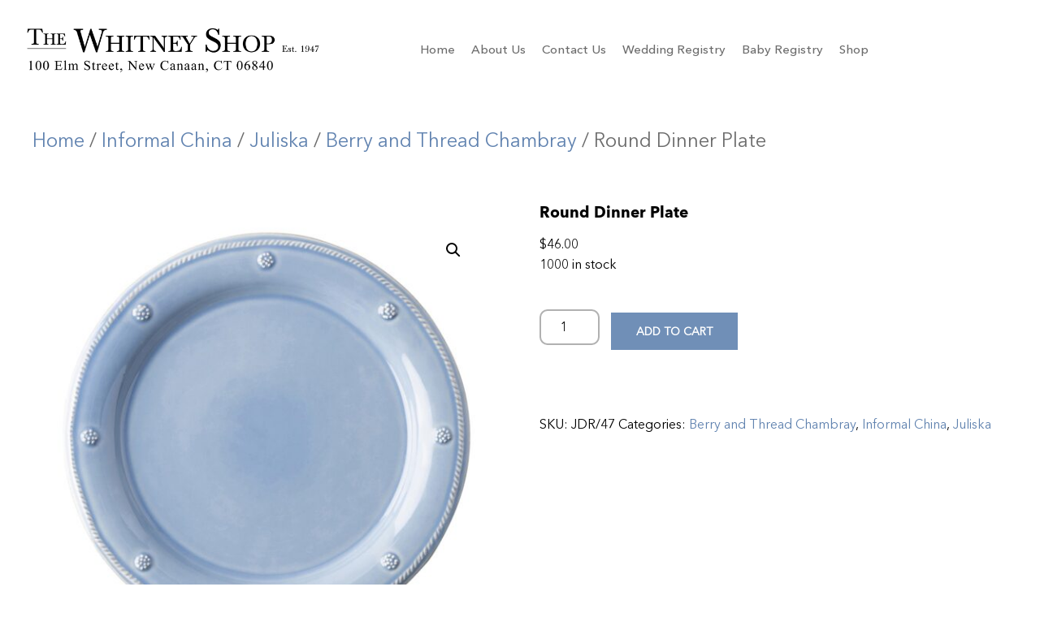

--- FILE ---
content_type: text/html; charset=UTF-8
request_url: https://thewhitneyshop.com/product/round-dinner-plate/
body_size: 15321
content:
<!doctype html>
<html lang="en-US">
<head>
	<meta charset="UTF-8">
	<meta name="viewport" content="width=device-width, initial-scale=1">
	<link rel="profile" href="https://gmpg.org/xfn/11">
	<title>Round Dinner Plate &#8211; The Whitney Shop</title>
<meta name='robots' content='max-image-preview:large' />
	<style>img:is([sizes="auto" i], [sizes^="auto," i]) { contain-intrinsic-size: 3000px 1500px }</style>
	<link rel="alternate" type="application/rss+xml" title="The Whitney Shop &raquo; Feed" href="https://thewhitneyshop.com/feed/" />
<link rel="alternate" type="application/rss+xml" title="The Whitney Shop &raquo; Comments Feed" href="https://thewhitneyshop.com/comments/feed/" />
		<!-- This site uses the Google Analytics by ExactMetrics plugin v8.10.1 - Using Analytics tracking - https://www.exactmetrics.com/ -->
							<script src="//www.googletagmanager.com/gtag/js?id=G-MD6H06ZQ1N"  data-cfasync="false" data-wpfc-render="false" async></script>
			<script data-cfasync="false" data-wpfc-render="false">
				var em_version = '8.10.1';
				var em_track_user = true;
				var em_no_track_reason = '';
								var ExactMetricsDefaultLocations = {"page_location":"https:\/\/thewhitneyshop.com\/product\/round-dinner-plate\/"};
								if ( typeof ExactMetricsPrivacyGuardFilter === 'function' ) {
					var ExactMetricsLocations = (typeof ExactMetricsExcludeQuery === 'object') ? ExactMetricsPrivacyGuardFilter( ExactMetricsExcludeQuery ) : ExactMetricsPrivacyGuardFilter( ExactMetricsDefaultLocations );
				} else {
					var ExactMetricsLocations = (typeof ExactMetricsExcludeQuery === 'object') ? ExactMetricsExcludeQuery : ExactMetricsDefaultLocations;
				}

								var disableStrs = [
										'ga-disable-G-MD6H06ZQ1N',
									];

				/* Function to detect opted out users */
				function __gtagTrackerIsOptedOut() {
					for (var index = 0; index < disableStrs.length; index++) {
						if (document.cookie.indexOf(disableStrs[index] + '=true') > -1) {
							return true;
						}
					}

					return false;
				}

				/* Disable tracking if the opt-out cookie exists. */
				if (__gtagTrackerIsOptedOut()) {
					for (var index = 0; index < disableStrs.length; index++) {
						window[disableStrs[index]] = true;
					}
				}

				/* Opt-out function */
				function __gtagTrackerOptout() {
					for (var index = 0; index < disableStrs.length; index++) {
						document.cookie = disableStrs[index] + '=true; expires=Thu, 31 Dec 2099 23:59:59 UTC; path=/';
						window[disableStrs[index]] = true;
					}
				}

				if ('undefined' === typeof gaOptout) {
					function gaOptout() {
						__gtagTrackerOptout();
					}
				}
								window.dataLayer = window.dataLayer || [];

				window.ExactMetricsDualTracker = {
					helpers: {},
					trackers: {},
				};
				if (em_track_user) {
					function __gtagDataLayer() {
						dataLayer.push(arguments);
					}

					function __gtagTracker(type, name, parameters) {
						if (!parameters) {
							parameters = {};
						}

						if (parameters.send_to) {
							__gtagDataLayer.apply(null, arguments);
							return;
						}

						if (type === 'event') {
														parameters.send_to = exactmetrics_frontend.v4_id;
							var hookName = name;
							if (typeof parameters['event_category'] !== 'undefined') {
								hookName = parameters['event_category'] + ':' + name;
							}

							if (typeof ExactMetricsDualTracker.trackers[hookName] !== 'undefined') {
								ExactMetricsDualTracker.trackers[hookName](parameters);
							} else {
								__gtagDataLayer('event', name, parameters);
							}
							
						} else {
							__gtagDataLayer.apply(null, arguments);
						}
					}

					__gtagTracker('js', new Date());
					__gtagTracker('set', {
						'developer_id.dNDMyYj': true,
											});
					if ( ExactMetricsLocations.page_location ) {
						__gtagTracker('set', ExactMetricsLocations);
					}
										__gtagTracker('config', 'G-MD6H06ZQ1N', {"forceSSL":"true","link_attribution":"true"} );
										window.gtag = __gtagTracker;										(function () {
						/* https://developers.google.com/analytics/devguides/collection/analyticsjs/ */
						/* ga and __gaTracker compatibility shim. */
						var noopfn = function () {
							return null;
						};
						var newtracker = function () {
							return new Tracker();
						};
						var Tracker = function () {
							return null;
						};
						var p = Tracker.prototype;
						p.get = noopfn;
						p.set = noopfn;
						p.send = function () {
							var args = Array.prototype.slice.call(arguments);
							args.unshift('send');
							__gaTracker.apply(null, args);
						};
						var __gaTracker = function () {
							var len = arguments.length;
							if (len === 0) {
								return;
							}
							var f = arguments[len - 1];
							if (typeof f !== 'object' || f === null || typeof f.hitCallback !== 'function') {
								if ('send' === arguments[0]) {
									var hitConverted, hitObject = false, action;
									if ('event' === arguments[1]) {
										if ('undefined' !== typeof arguments[3]) {
											hitObject = {
												'eventAction': arguments[3],
												'eventCategory': arguments[2],
												'eventLabel': arguments[4],
												'value': arguments[5] ? arguments[5] : 1,
											}
										}
									}
									if ('pageview' === arguments[1]) {
										if ('undefined' !== typeof arguments[2]) {
											hitObject = {
												'eventAction': 'page_view',
												'page_path': arguments[2],
											}
										}
									}
									if (typeof arguments[2] === 'object') {
										hitObject = arguments[2];
									}
									if (typeof arguments[5] === 'object') {
										Object.assign(hitObject, arguments[5]);
									}
									if ('undefined' !== typeof arguments[1].hitType) {
										hitObject = arguments[1];
										if ('pageview' === hitObject.hitType) {
											hitObject.eventAction = 'page_view';
										}
									}
									if (hitObject) {
										action = 'timing' === arguments[1].hitType ? 'timing_complete' : hitObject.eventAction;
										hitConverted = mapArgs(hitObject);
										__gtagTracker('event', action, hitConverted);
									}
								}
								return;
							}

							function mapArgs(args) {
								var arg, hit = {};
								var gaMap = {
									'eventCategory': 'event_category',
									'eventAction': 'event_action',
									'eventLabel': 'event_label',
									'eventValue': 'event_value',
									'nonInteraction': 'non_interaction',
									'timingCategory': 'event_category',
									'timingVar': 'name',
									'timingValue': 'value',
									'timingLabel': 'event_label',
									'page': 'page_path',
									'location': 'page_location',
									'title': 'page_title',
									'referrer' : 'page_referrer',
								};
								for (arg in args) {
																		if (!(!args.hasOwnProperty(arg) || !gaMap.hasOwnProperty(arg))) {
										hit[gaMap[arg]] = args[arg];
									} else {
										hit[arg] = args[arg];
									}
								}
								return hit;
							}

							try {
								f.hitCallback();
							} catch (ex) {
							}
						};
						__gaTracker.create = newtracker;
						__gaTracker.getByName = newtracker;
						__gaTracker.getAll = function () {
							return [];
						};
						__gaTracker.remove = noopfn;
						__gaTracker.loaded = true;
						window['__gaTracker'] = __gaTracker;
					})();
									} else {
										console.log("");
					(function () {
						function __gtagTracker() {
							return null;
						}

						window['__gtagTracker'] = __gtagTracker;
						window['gtag'] = __gtagTracker;
					})();
									}
			</script>
							<!-- / Google Analytics by ExactMetrics -->
		<script>
window._wpemojiSettings = {"baseUrl":"https:\/\/s.w.org\/images\/core\/emoji\/16.0.1\/72x72\/","ext":".png","svgUrl":"https:\/\/s.w.org\/images\/core\/emoji\/16.0.1\/svg\/","svgExt":".svg","source":{"concatemoji":"https:\/\/thewhitneyshop.com\/wp-includes\/js\/wp-emoji-release.min.js?ver=ba071e37e12689ab2b19e308fc6c0097"}};
/*! This file is auto-generated */
!function(s,n){var o,i,e;function c(e){try{var t={supportTests:e,timestamp:(new Date).valueOf()};sessionStorage.setItem(o,JSON.stringify(t))}catch(e){}}function p(e,t,n){e.clearRect(0,0,e.canvas.width,e.canvas.height),e.fillText(t,0,0);var t=new Uint32Array(e.getImageData(0,0,e.canvas.width,e.canvas.height).data),a=(e.clearRect(0,0,e.canvas.width,e.canvas.height),e.fillText(n,0,0),new Uint32Array(e.getImageData(0,0,e.canvas.width,e.canvas.height).data));return t.every(function(e,t){return e===a[t]})}function u(e,t){e.clearRect(0,0,e.canvas.width,e.canvas.height),e.fillText(t,0,0);for(var n=e.getImageData(16,16,1,1),a=0;a<n.data.length;a++)if(0!==n.data[a])return!1;return!0}function f(e,t,n,a){switch(t){case"flag":return n(e,"\ud83c\udff3\ufe0f\u200d\u26a7\ufe0f","\ud83c\udff3\ufe0f\u200b\u26a7\ufe0f")?!1:!n(e,"\ud83c\udde8\ud83c\uddf6","\ud83c\udde8\u200b\ud83c\uddf6")&&!n(e,"\ud83c\udff4\udb40\udc67\udb40\udc62\udb40\udc65\udb40\udc6e\udb40\udc67\udb40\udc7f","\ud83c\udff4\u200b\udb40\udc67\u200b\udb40\udc62\u200b\udb40\udc65\u200b\udb40\udc6e\u200b\udb40\udc67\u200b\udb40\udc7f");case"emoji":return!a(e,"\ud83e\udedf")}return!1}function g(e,t,n,a){var r="undefined"!=typeof WorkerGlobalScope&&self instanceof WorkerGlobalScope?new OffscreenCanvas(300,150):s.createElement("canvas"),o=r.getContext("2d",{willReadFrequently:!0}),i=(o.textBaseline="top",o.font="600 32px Arial",{});return e.forEach(function(e){i[e]=t(o,e,n,a)}),i}function t(e){var t=s.createElement("script");t.src=e,t.defer=!0,s.head.appendChild(t)}"undefined"!=typeof Promise&&(o="wpEmojiSettingsSupports",i=["flag","emoji"],n.supports={everything:!0,everythingExceptFlag:!0},e=new Promise(function(e){s.addEventListener("DOMContentLoaded",e,{once:!0})}),new Promise(function(t){var n=function(){try{var e=JSON.parse(sessionStorage.getItem(o));if("object"==typeof e&&"number"==typeof e.timestamp&&(new Date).valueOf()<e.timestamp+604800&&"object"==typeof e.supportTests)return e.supportTests}catch(e){}return null}();if(!n){if("undefined"!=typeof Worker&&"undefined"!=typeof OffscreenCanvas&&"undefined"!=typeof URL&&URL.createObjectURL&&"undefined"!=typeof Blob)try{var e="postMessage("+g.toString()+"("+[JSON.stringify(i),f.toString(),p.toString(),u.toString()].join(",")+"));",a=new Blob([e],{type:"text/javascript"}),r=new Worker(URL.createObjectURL(a),{name:"wpTestEmojiSupports"});return void(r.onmessage=function(e){c(n=e.data),r.terminate(),t(n)})}catch(e){}c(n=g(i,f,p,u))}t(n)}).then(function(e){for(var t in e)n.supports[t]=e[t],n.supports.everything=n.supports.everything&&n.supports[t],"flag"!==t&&(n.supports.everythingExceptFlag=n.supports.everythingExceptFlag&&n.supports[t]);n.supports.everythingExceptFlag=n.supports.everythingExceptFlag&&!n.supports.flag,n.DOMReady=!1,n.readyCallback=function(){n.DOMReady=!0}}).then(function(){return e}).then(function(){var e;n.supports.everything||(n.readyCallback(),(e=n.source||{}).concatemoji?t(e.concatemoji):e.wpemoji&&e.twemoji&&(t(e.twemoji),t(e.wpemoji)))}))}((window,document),window._wpemojiSettings);
</script>

<style id='wp-emoji-styles-inline-css'>

	img.wp-smiley, img.emoji {
		display: inline !important;
		border: none !important;
		box-shadow: none !important;
		height: 1em !important;
		width: 1em !important;
		margin: 0 0.07em !important;
		vertical-align: -0.1em !important;
		background: none !important;
		padding: 0 !important;
	}
</style>
<link rel='stylesheet' id='wp-block-library-css' href='https://thewhitneyshop.com/wp-includes/css/dist/block-library/style.min.css?ver=ba071e37e12689ab2b19e308fc6c0097' media='all' />
<style id='global-styles-inline-css'>
:root{--wp--preset--aspect-ratio--square: 1;--wp--preset--aspect-ratio--4-3: 4/3;--wp--preset--aspect-ratio--3-4: 3/4;--wp--preset--aspect-ratio--3-2: 3/2;--wp--preset--aspect-ratio--2-3: 2/3;--wp--preset--aspect-ratio--16-9: 16/9;--wp--preset--aspect-ratio--9-16: 9/16;--wp--preset--color--black: #000000;--wp--preset--color--cyan-bluish-gray: #abb8c3;--wp--preset--color--white: #ffffff;--wp--preset--color--pale-pink: #f78da7;--wp--preset--color--vivid-red: #cf2e2e;--wp--preset--color--luminous-vivid-orange: #ff6900;--wp--preset--color--luminous-vivid-amber: #fcb900;--wp--preset--color--light-green-cyan: #7bdcb5;--wp--preset--color--vivid-green-cyan: #00d084;--wp--preset--color--pale-cyan-blue: #8ed1fc;--wp--preset--color--vivid-cyan-blue: #0693e3;--wp--preset--color--vivid-purple: #9b51e0;--wp--preset--gradient--vivid-cyan-blue-to-vivid-purple: linear-gradient(135deg,rgba(6,147,227,1) 0%,rgb(155,81,224) 100%);--wp--preset--gradient--light-green-cyan-to-vivid-green-cyan: linear-gradient(135deg,rgb(122,220,180) 0%,rgb(0,208,130) 100%);--wp--preset--gradient--luminous-vivid-amber-to-luminous-vivid-orange: linear-gradient(135deg,rgba(252,185,0,1) 0%,rgba(255,105,0,1) 100%);--wp--preset--gradient--luminous-vivid-orange-to-vivid-red: linear-gradient(135deg,rgba(255,105,0,1) 0%,rgb(207,46,46) 100%);--wp--preset--gradient--very-light-gray-to-cyan-bluish-gray: linear-gradient(135deg,rgb(238,238,238) 0%,rgb(169,184,195) 100%);--wp--preset--gradient--cool-to-warm-spectrum: linear-gradient(135deg,rgb(74,234,220) 0%,rgb(151,120,209) 20%,rgb(207,42,186) 40%,rgb(238,44,130) 60%,rgb(251,105,98) 80%,rgb(254,248,76) 100%);--wp--preset--gradient--blush-light-purple: linear-gradient(135deg,rgb(255,206,236) 0%,rgb(152,150,240) 100%);--wp--preset--gradient--blush-bordeaux: linear-gradient(135deg,rgb(254,205,165) 0%,rgb(254,45,45) 50%,rgb(107,0,62) 100%);--wp--preset--gradient--luminous-dusk: linear-gradient(135deg,rgb(255,203,112) 0%,rgb(199,81,192) 50%,rgb(65,88,208) 100%);--wp--preset--gradient--pale-ocean: linear-gradient(135deg,rgb(255,245,203) 0%,rgb(182,227,212) 50%,rgb(51,167,181) 100%);--wp--preset--gradient--electric-grass: linear-gradient(135deg,rgb(202,248,128) 0%,rgb(113,206,126) 100%);--wp--preset--gradient--midnight: linear-gradient(135deg,rgb(2,3,129) 0%,rgb(40,116,252) 100%);--wp--preset--font-size--small: 13px;--wp--preset--font-size--medium: 20px;--wp--preset--font-size--large: 36px;--wp--preset--font-size--x-large: 42px;--wp--preset--spacing--20: 0.44rem;--wp--preset--spacing--30: 0.67rem;--wp--preset--spacing--40: 1rem;--wp--preset--spacing--50: 1.5rem;--wp--preset--spacing--60: 2.25rem;--wp--preset--spacing--70: 3.38rem;--wp--preset--spacing--80: 5.06rem;--wp--preset--shadow--natural: 6px 6px 9px rgba(0, 0, 0, 0.2);--wp--preset--shadow--deep: 12px 12px 50px rgba(0, 0, 0, 0.4);--wp--preset--shadow--sharp: 6px 6px 0px rgba(0, 0, 0, 0.2);--wp--preset--shadow--outlined: 6px 6px 0px -3px rgba(255, 255, 255, 1), 6px 6px rgba(0, 0, 0, 1);--wp--preset--shadow--crisp: 6px 6px 0px rgba(0, 0, 0, 1);}:root { --wp--style--global--content-size: 800px;--wp--style--global--wide-size: 1200px; }:where(body) { margin: 0; }.wp-site-blocks > .alignleft { float: left; margin-right: 2em; }.wp-site-blocks > .alignright { float: right; margin-left: 2em; }.wp-site-blocks > .aligncenter { justify-content: center; margin-left: auto; margin-right: auto; }:where(.wp-site-blocks) > * { margin-block-start: 24px; margin-block-end: 0; }:where(.wp-site-blocks) > :first-child { margin-block-start: 0; }:where(.wp-site-blocks) > :last-child { margin-block-end: 0; }:root { --wp--style--block-gap: 24px; }:root :where(.is-layout-flow) > :first-child{margin-block-start: 0;}:root :where(.is-layout-flow) > :last-child{margin-block-end: 0;}:root :where(.is-layout-flow) > *{margin-block-start: 24px;margin-block-end: 0;}:root :where(.is-layout-constrained) > :first-child{margin-block-start: 0;}:root :where(.is-layout-constrained) > :last-child{margin-block-end: 0;}:root :where(.is-layout-constrained) > *{margin-block-start: 24px;margin-block-end: 0;}:root :where(.is-layout-flex){gap: 24px;}:root :where(.is-layout-grid){gap: 24px;}.is-layout-flow > .alignleft{float: left;margin-inline-start: 0;margin-inline-end: 2em;}.is-layout-flow > .alignright{float: right;margin-inline-start: 2em;margin-inline-end: 0;}.is-layout-flow > .aligncenter{margin-left: auto !important;margin-right: auto !important;}.is-layout-constrained > .alignleft{float: left;margin-inline-start: 0;margin-inline-end: 2em;}.is-layout-constrained > .alignright{float: right;margin-inline-start: 2em;margin-inline-end: 0;}.is-layout-constrained > .aligncenter{margin-left: auto !important;margin-right: auto !important;}.is-layout-constrained > :where(:not(.alignleft):not(.alignright):not(.alignfull)){max-width: var(--wp--style--global--content-size);margin-left: auto !important;margin-right: auto !important;}.is-layout-constrained > .alignwide{max-width: var(--wp--style--global--wide-size);}body .is-layout-flex{display: flex;}.is-layout-flex{flex-wrap: wrap;align-items: center;}.is-layout-flex > :is(*, div){margin: 0;}body .is-layout-grid{display: grid;}.is-layout-grid > :is(*, div){margin: 0;}body{padding-top: 0px;padding-right: 0px;padding-bottom: 0px;padding-left: 0px;}a:where(:not(.wp-element-button)){text-decoration: underline;}:root :where(.wp-element-button, .wp-block-button__link){background-color: #32373c;border-width: 0;color: #fff;font-family: inherit;font-size: inherit;line-height: inherit;padding: calc(0.667em + 2px) calc(1.333em + 2px);text-decoration: none;}.has-black-color{color: var(--wp--preset--color--black) !important;}.has-cyan-bluish-gray-color{color: var(--wp--preset--color--cyan-bluish-gray) !important;}.has-white-color{color: var(--wp--preset--color--white) !important;}.has-pale-pink-color{color: var(--wp--preset--color--pale-pink) !important;}.has-vivid-red-color{color: var(--wp--preset--color--vivid-red) !important;}.has-luminous-vivid-orange-color{color: var(--wp--preset--color--luminous-vivid-orange) !important;}.has-luminous-vivid-amber-color{color: var(--wp--preset--color--luminous-vivid-amber) !important;}.has-light-green-cyan-color{color: var(--wp--preset--color--light-green-cyan) !important;}.has-vivid-green-cyan-color{color: var(--wp--preset--color--vivid-green-cyan) !important;}.has-pale-cyan-blue-color{color: var(--wp--preset--color--pale-cyan-blue) !important;}.has-vivid-cyan-blue-color{color: var(--wp--preset--color--vivid-cyan-blue) !important;}.has-vivid-purple-color{color: var(--wp--preset--color--vivid-purple) !important;}.has-black-background-color{background-color: var(--wp--preset--color--black) !important;}.has-cyan-bluish-gray-background-color{background-color: var(--wp--preset--color--cyan-bluish-gray) !important;}.has-white-background-color{background-color: var(--wp--preset--color--white) !important;}.has-pale-pink-background-color{background-color: var(--wp--preset--color--pale-pink) !important;}.has-vivid-red-background-color{background-color: var(--wp--preset--color--vivid-red) !important;}.has-luminous-vivid-orange-background-color{background-color: var(--wp--preset--color--luminous-vivid-orange) !important;}.has-luminous-vivid-amber-background-color{background-color: var(--wp--preset--color--luminous-vivid-amber) !important;}.has-light-green-cyan-background-color{background-color: var(--wp--preset--color--light-green-cyan) !important;}.has-vivid-green-cyan-background-color{background-color: var(--wp--preset--color--vivid-green-cyan) !important;}.has-pale-cyan-blue-background-color{background-color: var(--wp--preset--color--pale-cyan-blue) !important;}.has-vivid-cyan-blue-background-color{background-color: var(--wp--preset--color--vivid-cyan-blue) !important;}.has-vivid-purple-background-color{background-color: var(--wp--preset--color--vivid-purple) !important;}.has-black-border-color{border-color: var(--wp--preset--color--black) !important;}.has-cyan-bluish-gray-border-color{border-color: var(--wp--preset--color--cyan-bluish-gray) !important;}.has-white-border-color{border-color: var(--wp--preset--color--white) !important;}.has-pale-pink-border-color{border-color: var(--wp--preset--color--pale-pink) !important;}.has-vivid-red-border-color{border-color: var(--wp--preset--color--vivid-red) !important;}.has-luminous-vivid-orange-border-color{border-color: var(--wp--preset--color--luminous-vivid-orange) !important;}.has-luminous-vivid-amber-border-color{border-color: var(--wp--preset--color--luminous-vivid-amber) !important;}.has-light-green-cyan-border-color{border-color: var(--wp--preset--color--light-green-cyan) !important;}.has-vivid-green-cyan-border-color{border-color: var(--wp--preset--color--vivid-green-cyan) !important;}.has-pale-cyan-blue-border-color{border-color: var(--wp--preset--color--pale-cyan-blue) !important;}.has-vivid-cyan-blue-border-color{border-color: var(--wp--preset--color--vivid-cyan-blue) !important;}.has-vivid-purple-border-color{border-color: var(--wp--preset--color--vivid-purple) !important;}.has-vivid-cyan-blue-to-vivid-purple-gradient-background{background: var(--wp--preset--gradient--vivid-cyan-blue-to-vivid-purple) !important;}.has-light-green-cyan-to-vivid-green-cyan-gradient-background{background: var(--wp--preset--gradient--light-green-cyan-to-vivid-green-cyan) !important;}.has-luminous-vivid-amber-to-luminous-vivid-orange-gradient-background{background: var(--wp--preset--gradient--luminous-vivid-amber-to-luminous-vivid-orange) !important;}.has-luminous-vivid-orange-to-vivid-red-gradient-background{background: var(--wp--preset--gradient--luminous-vivid-orange-to-vivid-red) !important;}.has-very-light-gray-to-cyan-bluish-gray-gradient-background{background: var(--wp--preset--gradient--very-light-gray-to-cyan-bluish-gray) !important;}.has-cool-to-warm-spectrum-gradient-background{background: var(--wp--preset--gradient--cool-to-warm-spectrum) !important;}.has-blush-light-purple-gradient-background{background: var(--wp--preset--gradient--blush-light-purple) !important;}.has-blush-bordeaux-gradient-background{background: var(--wp--preset--gradient--blush-bordeaux) !important;}.has-luminous-dusk-gradient-background{background: var(--wp--preset--gradient--luminous-dusk) !important;}.has-pale-ocean-gradient-background{background: var(--wp--preset--gradient--pale-ocean) !important;}.has-electric-grass-gradient-background{background: var(--wp--preset--gradient--electric-grass) !important;}.has-midnight-gradient-background{background: var(--wp--preset--gradient--midnight) !important;}.has-small-font-size{font-size: var(--wp--preset--font-size--small) !important;}.has-medium-font-size{font-size: var(--wp--preset--font-size--medium) !important;}.has-large-font-size{font-size: var(--wp--preset--font-size--large) !important;}.has-x-large-font-size{font-size: var(--wp--preset--font-size--x-large) !important;}
:root :where(.wp-block-pullquote){font-size: 1.5em;line-height: 1.6;}
</style>
<link rel='stylesheet' id='contact-form-7-css' href='https://thewhitneyshop.com/wp-content/plugins/contact-form-7/includes/css/styles.css?ver=6.1.3' media='all' />
<link rel='stylesheet' id='photoswipe-css' href='https://thewhitneyshop.com/wp-content/plugins/woocommerce/assets/css/photoswipe/photoswipe.min.css?ver=10.3.5' media='all' />
<link rel='stylesheet' id='photoswipe-default-skin-css' href='https://thewhitneyshop.com/wp-content/plugins/woocommerce/assets/css/photoswipe/default-skin/default-skin.min.css?ver=10.3.5' media='all' />
<link rel='stylesheet' id='woocommerce-layout-css' href='https://thewhitneyshop.com/wp-content/plugins/woocommerce/assets/css/woocommerce-layout.css?ver=10.3.5' media='all' />
<link rel='stylesheet' id='woocommerce-smallscreen-css' href='https://thewhitneyshop.com/wp-content/plugins/woocommerce/assets/css/woocommerce-smallscreen.css?ver=10.3.5' media='only screen and (max-width: 768px)' />
<link rel='stylesheet' id='woocommerce-general-css' href='https://thewhitneyshop.com/wp-content/plugins/woocommerce/assets/css/woocommerce.css?ver=10.3.5' media='all' />
<style id='woocommerce-inline-inline-css'>
.woocommerce form .form-row .required { visibility: visible; }
</style>
<link rel='stylesheet' id='aws-style-css' href='https://thewhitneyshop.com/wp-content/plugins/advanced-woo-search/assets/css/common.min.css?ver=3.48' media='all' />
<link rel='stylesheet' id='brands-styles-css' href='https://thewhitneyshop.com/wp-content/plugins/woocommerce/assets/css/brands.css?ver=10.3.5' media='all' />
<link rel='stylesheet' id='hello-elementor-css' href='https://thewhitneyshop.com/wp-content/themes/hello-elementor/assets/css/reset.css?ver=3.4.5' media='all' />
<link rel='stylesheet' id='hello-elementor-theme-style-css' href='https://thewhitneyshop.com/wp-content/themes/hello-elementor/assets/css/theme.css?ver=3.4.5' media='all' />
<link rel='stylesheet' id='hello-elementor-header-footer-css' href='https://thewhitneyshop.com/wp-content/themes/hello-elementor/assets/css/header-footer.css?ver=3.4.5' media='all' />
<link rel='stylesheet' id='elementor-frontend-css' href='https://thewhitneyshop.com/wp-content/plugins/elementor/assets/css/frontend.min.css?ver=3.33.2' media='all' />
<link rel='stylesheet' id='elementor-post-6-css' href='https://thewhitneyshop.com/wp-content/uploads/elementor/css/post-6.css?ver=1763930441' media='all' />
<link rel='stylesheet' id='widget-image-css' href='https://thewhitneyshop.com/wp-content/plugins/elementor/assets/css/widget-image.min.css?ver=3.33.2' media='all' />
<link rel='stylesheet' id='widget-nav-menu-css' href='https://thewhitneyshop.com/wp-content/plugins/elementor-pro/assets/css/widget-nav-menu.min.css?ver=3.33.1' media='all' />
<link rel='stylesheet' id='e-sticky-css' href='https://thewhitneyshop.com/wp-content/plugins/elementor-pro/assets/css/modules/sticky.min.css?ver=3.33.1' media='all' />
<link rel='stylesheet' id='widget-heading-css' href='https://thewhitneyshop.com/wp-content/plugins/elementor/assets/css/widget-heading.min.css?ver=3.33.2' media='all' />
<link rel='stylesheet' id='elementor-icons-css' href='https://thewhitneyshop.com/wp-content/plugins/elementor/assets/lib/eicons/css/elementor-icons.min.css?ver=5.44.0' media='all' />
<link rel='stylesheet' id='elementor-post-94-css' href='https://thewhitneyshop.com/wp-content/uploads/elementor/css/post-94.css?ver=1763930441' media='all' />
<link rel='stylesheet' id='elementor-post-127-css' href='https://thewhitneyshop.com/wp-content/uploads/elementor/css/post-127.css?ver=1763930441' media='all' />
<link rel='stylesheet' id='hello-elementor-child-style-css' href='https://thewhitneyshop.com/wp-content/themes/hello-theme-child-master/style.css?ver=1764049992' media='all' />
<link rel='stylesheet' id='elementor-gf-local-roboto-css' href='https://thewhitneyshop.com/wp-content/uploads/elementor/google-fonts/css/roboto.css?ver=1742222516' media='all' />
<link rel='stylesheet' id='elementor-icons-shared-0-css' href='https://thewhitneyshop.com/wp-content/plugins/elementor/assets/lib/font-awesome/css/fontawesome.min.css?ver=5.15.3' media='all' />
<link rel='stylesheet' id='elementor-icons-fa-solid-css' href='https://thewhitneyshop.com/wp-content/plugins/elementor/assets/lib/font-awesome/css/solid.min.css?ver=5.15.3' media='all' />
<script src="https://thewhitneyshop.com/wp-includes/js/jquery/jquery.min.js?ver=3.7.1" id="jquery-core-js"></script>
<script src="https://thewhitneyshop.com/wp-includes/js/jquery/jquery-migrate.min.js?ver=3.4.1" id="jquery-migrate-js"></script>
<script id="jquery-js-after">
if (typeof (window.wpfReadyList) == "undefined") {
			var v = jQuery.fn.jquery;
			if (v && parseInt(v) >= 3 && window.self === window.top) {
				var readyList=[];
				window.originalReadyMethod = jQuery.fn.ready;
				jQuery.fn.ready = function(){
					if(arguments.length && arguments.length > 0 && typeof arguments[0] === "function") {
						readyList.push({"c": this, "a": arguments});
					}
					return window.originalReadyMethod.apply( this, arguments );
				};
				window.wpfReadyList = readyList;
			}}
</script>
<script src="https://thewhitneyshop.com/wp-content/plugins/google-analytics-dashboard-for-wp/assets/js/frontend-gtag.min.js?ver=8.10.1" id="exactmetrics-frontend-script-js" async data-wp-strategy="async"></script>
<script data-cfasync="false" data-wpfc-render="false" id='exactmetrics-frontend-script-js-extra'>var exactmetrics_frontend = {"js_events_tracking":"true","download_extensions":"doc,pdf,ppt,zip,xls,docx,pptx,xlsx","inbound_paths":"[{\"path\":\"\\\/go\\\/\",\"label\":\"affiliate\"},{\"path\":\"\\\/recommend\\\/\",\"label\":\"affiliate\"}]","home_url":"https:\/\/thewhitneyshop.com","hash_tracking":"false","v4_id":"G-MD6H06ZQ1N"};</script>
<script src="https://thewhitneyshop.com/wp-content/plugins/woocommerce/assets/js/jquery-blockui/jquery.blockUI.min.js?ver=2.7.0-wc.10.3.5" id="wc-jquery-blockui-js" defer data-wp-strategy="defer"></script>
<script id="wc-add-to-cart-js-extra">
var wc_add_to_cart_params = {"ajax_url":"\/wp-admin\/admin-ajax.php","wc_ajax_url":"\/?wc-ajax=%%endpoint%%","i18n_view_cart":"View cart","cart_url":"https:\/\/thewhitneyshop.com\/cart\/","is_cart":"","cart_redirect_after_add":"yes"};
</script>
<script src="https://thewhitneyshop.com/wp-content/plugins/woocommerce/assets/js/frontend/add-to-cart.min.js?ver=10.3.5" id="wc-add-to-cart-js" defer data-wp-strategy="defer"></script>
<script src="https://thewhitneyshop.com/wp-content/plugins/woocommerce/assets/js/zoom/jquery.zoom.min.js?ver=1.7.21-wc.10.3.5" id="wc-zoom-js" defer data-wp-strategy="defer"></script>
<script src="https://thewhitneyshop.com/wp-content/plugins/woocommerce/assets/js/flexslider/jquery.flexslider.min.js?ver=2.7.2-wc.10.3.5" id="wc-flexslider-js" defer data-wp-strategy="defer"></script>
<script src="https://thewhitneyshop.com/wp-content/plugins/woocommerce/assets/js/photoswipe/photoswipe.min.js?ver=4.1.1-wc.10.3.5" id="wc-photoswipe-js" defer data-wp-strategy="defer"></script>
<script src="https://thewhitneyshop.com/wp-content/plugins/woocommerce/assets/js/photoswipe/photoswipe-ui-default.min.js?ver=4.1.1-wc.10.3.5" id="wc-photoswipe-ui-default-js" defer data-wp-strategy="defer"></script>
<script id="wc-single-product-js-extra">
var wc_single_product_params = {"i18n_required_rating_text":"Please select a rating","i18n_rating_options":["1 of 5 stars","2 of 5 stars","3 of 5 stars","4 of 5 stars","5 of 5 stars"],"i18n_product_gallery_trigger_text":"View full-screen image gallery","review_rating_required":"yes","flexslider":{"rtl":false,"animation":"slide","smoothHeight":true,"directionNav":false,"controlNav":"thumbnails","slideshow":false,"animationSpeed":500,"animationLoop":false,"allowOneSlide":false},"zoom_enabled":"1","zoom_options":[],"photoswipe_enabled":"1","photoswipe_options":{"shareEl":false,"closeOnScroll":false,"history":false,"hideAnimationDuration":0,"showAnimationDuration":0},"flexslider_enabled":"1"};
</script>
<script src="https://thewhitneyshop.com/wp-content/plugins/woocommerce/assets/js/frontend/single-product.min.js?ver=10.3.5" id="wc-single-product-js" defer data-wp-strategy="defer"></script>
<script src="https://thewhitneyshop.com/wp-content/plugins/woocommerce/assets/js/js-cookie/js.cookie.min.js?ver=2.1.4-wc.10.3.5" id="wc-js-cookie-js" defer data-wp-strategy="defer"></script>
<script id="woocommerce-js-extra">
var woocommerce_params = {"ajax_url":"\/wp-admin\/admin-ajax.php","wc_ajax_url":"\/?wc-ajax=%%endpoint%%","i18n_password_show":"Show password","i18n_password_hide":"Hide password"};
</script>
<script src="https://thewhitneyshop.com/wp-content/plugins/woocommerce/assets/js/frontend/woocommerce.min.js?ver=10.3.5" id="woocommerce-js" defer data-wp-strategy="defer"></script>
<link rel="https://api.w.org/" href="https://thewhitneyshop.com/wp-json/" /><link rel="alternate" title="JSON" type="application/json" href="https://thewhitneyshop.com/wp-json/wp/v2/product/3054" /><link rel="EditURI" type="application/rsd+xml" title="RSD" href="https://thewhitneyshop.com/xmlrpc.php?rsd" />
<link rel="canonical" href="https://thewhitneyshop.com/product/round-dinner-plate/" />
<link rel="alternate" title="oEmbed (JSON)" type="application/json+oembed" href="https://thewhitneyshop.com/wp-json/oembed/1.0/embed?url=https%3A%2F%2Fthewhitneyshop.com%2Fproduct%2Fround-dinner-plate%2F" />
<link rel="alternate" title="oEmbed (XML)" type="text/xml+oembed" href="https://thewhitneyshop.com/wp-json/oembed/1.0/embed?url=https%3A%2F%2Fthewhitneyshop.com%2Fproduct%2Fround-dinner-plate%2F&#038;format=xml" />
<meta name="ti-site-data" content="eyJyIjoiMToxITc6MyEzMDoxMiIsIm8iOiJodHRwczpcL1wvdGhld2hpdG5leXNob3AuY29tXC93cC1hZG1pblwvYWRtaW4tYWpheC5waHA/YWN0aW9uPXRpX29ubGluZV91c2Vyc19nb29nbGUmYW1wO3A9JTJGcHJvZHVjdCUyRnJvdW5kLWRpbm5lci1wbGF0ZSUyRiZhbXA7X3dwbm9uY2U9ZjdjZmUwM2MzZSJ9" />	<noscript><style>.woocommerce-product-gallery{ opacity: 1 !important; }</style></noscript>
	<meta name="generator" content="Elementor 3.33.2; features: additional_custom_breakpoints; settings: css_print_method-external, google_font-enabled, font_display-swap">
			<style>
				.e-con.e-parent:nth-of-type(n+4):not(.e-lazyloaded):not(.e-no-lazyload),
				.e-con.e-parent:nth-of-type(n+4):not(.e-lazyloaded):not(.e-no-lazyload) * {
					background-image: none !important;
				}
				@media screen and (max-height: 1024px) {
					.e-con.e-parent:nth-of-type(n+3):not(.e-lazyloaded):not(.e-no-lazyload),
					.e-con.e-parent:nth-of-type(n+3):not(.e-lazyloaded):not(.e-no-lazyload) * {
						background-image: none !important;
					}
				}
				@media screen and (max-height: 640px) {
					.e-con.e-parent:nth-of-type(n+2):not(.e-lazyloaded):not(.e-no-lazyload),
					.e-con.e-parent:nth-of-type(n+2):not(.e-lazyloaded):not(.e-no-lazyload) * {
						background-image: none !important;
					}
				}
			</style>
			<link rel="icon" href="https://thewhitneyshop.com/wp-content/uploads/2023/06/cropped-W_512x512-32x32.jpg" sizes="32x32" />
<link rel="icon" href="https://thewhitneyshop.com/wp-content/uploads/2023/06/cropped-W_512x512-192x192.jpg" sizes="192x192" />
<link rel="apple-touch-icon" href="https://thewhitneyshop.com/wp-content/uploads/2023/06/cropped-W_512x512-180x180.jpg" />
<meta name="msapplication-TileImage" content="https://thewhitneyshop.com/wp-content/uploads/2023/06/cropped-W_512x512-270x270.jpg" />
		<style id="wp-custom-css">
			.wpcf7 form .wpcf7-response-output{
	    font-size: 16px;
    line-height: normal;
	    margin: 5px 0;
}

.woocommerce a.remove{
	font-size: 20px;
	text-align: center; 
	background: #ad0505;
	color: #fff !important;
}
.woocommerce a.remove:hover{
	font-size: 20px;
	text-align: center;
	background: #c50909;
}		</style>
			</head>
<body data-rsssl=1 class="wp-singular product-template-default single single-product postid-3054 wp-custom-logo wp-embed-responsive wp-theme-hello-elementor wp-child-theme-hello-theme-child-master theme-hello-elementor woocommerce woocommerce-page woocommerce-no-js hello-elementor-default elementor-default elementor-kit-6">


<a class="skip-link screen-reader-text" href="#content">Skip to content</a>

		<header data-elementor-type="header" data-elementor-id="94" class="elementor elementor-94 elementor-location-header" data-elementor-post-type="elementor_library">
					<header class="elementor-section elementor-top-section elementor-element elementor-element-c3012fa elementor-section-full_width elementor-section-content-space-between elementor-section-stretched sticky-header elementor-section-height-default elementor-section-height-default" data-id="c3012fa" data-element_type="section" data-settings="{&quot;stretch_section&quot;:&quot;section-stretched&quot;,&quot;background_background&quot;:&quot;classic&quot;,&quot;sticky&quot;:&quot;top&quot;,&quot;sticky_on&quot;:[&quot;tablet&quot;,&quot;mobile&quot;],&quot;sticky_offset&quot;:0,&quot;sticky_effects_offset&quot;:0,&quot;sticky_anchor_link_offset&quot;:0}">
						<div class="elementor-container elementor-column-gap-default">
					<div class="elementor-column elementor-col-50 elementor-top-column elementor-element elementor-element-e734c84 header-left" data-id="e734c84" data-element_type="column">
			<div class="elementor-widget-wrap elementor-element-populated">
						<div class="elementor-element elementor-element-4120980 elementor-widget elementor-widget-theme-site-logo elementor-widget-image" data-id="4120980" data-element_type="widget" data-widget_type="theme-site-logo.default">
				<div class="elementor-widget-container">
											<a href="https://thewhitneyshop.com">
			<img fetchpriority="high" width="5000" height="853" src="https://thewhitneyshop.com/wp-content/uploads/2023/10/WS_BLACK_address.png" class="attachment-full size-full wp-image-6562" alt="" srcset="https://thewhitneyshop.com/wp-content/uploads/2023/10/WS_BLACK_address.png 5000w, https://thewhitneyshop.com/wp-content/uploads/2023/10/WS_BLACK_address-300x51.png 300w, https://thewhitneyshop.com/wp-content/uploads/2023/10/WS_BLACK_address-1024x175.png 1024w, https://thewhitneyshop.com/wp-content/uploads/2023/10/WS_BLACK_address-768x131.png 768w, https://thewhitneyshop.com/wp-content/uploads/2023/10/WS_BLACK_address-1536x262.png 1536w, https://thewhitneyshop.com/wp-content/uploads/2023/10/WS_BLACK_address-2048x349.png 2048w, https://thewhitneyshop.com/wp-content/uploads/2023/10/WS_BLACK_address-1320x225.png 1320w, https://thewhitneyshop.com/wp-content/uploads/2023/10/WS_BLACK_address-600x102.png 600w" sizes="(max-width: 5000px) 100vw, 5000px" />				</a>
											</div>
				</div>
					</div>
		</div>
				<div class="elementor-column elementor-col-50 elementor-top-column elementor-element elementor-element-2ffda2f header-right" data-id="2ffda2f" data-element_type="column">
			<div class="elementor-widget-wrap elementor-element-populated">
						<section class="elementor-section elementor-inner-section elementor-element elementor-element-8ed4668 elementor-section-content-middle elementor-reverse-tablet elementor-reverse-mobile elementor-section-full_width elementor-section-height-default elementor-section-height-default" data-id="8ed4668" data-element_type="section">
						<div class="elementor-container elementor-column-gap-default">
					<div class="elementor-column elementor-col-50 elementor-inner-column elementor-element elementor-element-fe320ff navigation" data-id="fe320ff" data-element_type="column">
			<div class="elementor-widget-wrap elementor-element-populated">
						<div class="elementor-element elementor-element-ebf84ae elementor-nav-menu__align-end elementor-nav-menu--dropdown-tablet elementor-nav-menu__text-align-aside elementor-nav-menu--toggle elementor-nav-menu--burger elementor-widget elementor-widget-nav-menu" data-id="ebf84ae" data-element_type="widget" data-settings="{&quot;submenu_icon&quot;:{&quot;value&quot;:&quot;&lt;i class=\&quot;fas fa-chevron-down\&quot; aria-hidden=\&quot;true\&quot;&gt;&lt;\/i&gt;&quot;,&quot;library&quot;:&quot;fa-solid&quot;},&quot;layout&quot;:&quot;horizontal&quot;,&quot;toggle&quot;:&quot;burger&quot;}" data-widget_type="nav-menu.default">
				<div class="elementor-widget-container">
								<nav aria-label="Menu" class="elementor-nav-menu--main elementor-nav-menu__container elementor-nav-menu--layout-horizontal e--pointer-none">
				<ul id="menu-1-ebf84ae" class="elementor-nav-menu"><li class="menu-item menu-item-type-post_type menu-item-object-page menu-item-home menu-item-64"><a href="https://thewhitneyshop.com/" class="elementor-item">Home</a></li>
<li class="menu-item menu-item-type-post_type menu-item-object-page menu-item-65"><a href="https://thewhitneyshop.com/about-us/" class="elementor-item">About Us</a></li>
<li class="menu-item menu-item-type-post_type menu-item-object-page menu-item-67"><a href="https://thewhitneyshop.com/contact-us/" class="elementor-item">Contact Us</a></li>
<li class="menu-item menu-item-type-post_type menu-item-object-page menu-item-833"><a href="https://thewhitneyshop.com/wedding-registry/" class="elementor-item">Wedding Registry</a></li>
<li class="menu-item menu-item-type-post_type menu-item-object-page menu-item-68"><a href="https://thewhitneyshop.com/baby-registry/" class="elementor-item">Baby Registry</a></li>
<li class="menu-item menu-item-type-post_type menu-item-object-page current_page_parent menu-item-3582"><a href="https://thewhitneyshop.com/store/" class="elementor-item">Shop</a></li>
</ul>			</nav>
					<div class="elementor-menu-toggle" role="button" tabindex="0" aria-label="Menu Toggle" aria-expanded="false">
			<i aria-hidden="true" role="presentation" class="elementor-menu-toggle__icon--open eicon-menu-bar"></i><i aria-hidden="true" role="presentation" class="elementor-menu-toggle__icon--close eicon-close"></i>		</div>
					<nav class="elementor-nav-menu--dropdown elementor-nav-menu__container" aria-hidden="true">
				<ul id="menu-2-ebf84ae" class="elementor-nav-menu"><li class="menu-item menu-item-type-post_type menu-item-object-page menu-item-home menu-item-64"><a href="https://thewhitneyshop.com/" class="elementor-item" tabindex="-1">Home</a></li>
<li class="menu-item menu-item-type-post_type menu-item-object-page menu-item-65"><a href="https://thewhitneyshop.com/about-us/" class="elementor-item" tabindex="-1">About Us</a></li>
<li class="menu-item menu-item-type-post_type menu-item-object-page menu-item-67"><a href="https://thewhitneyshop.com/contact-us/" class="elementor-item" tabindex="-1">Contact Us</a></li>
<li class="menu-item menu-item-type-post_type menu-item-object-page menu-item-833"><a href="https://thewhitneyshop.com/wedding-registry/" class="elementor-item" tabindex="-1">Wedding Registry</a></li>
<li class="menu-item menu-item-type-post_type menu-item-object-page menu-item-68"><a href="https://thewhitneyshop.com/baby-registry/" class="elementor-item" tabindex="-1">Baby Registry</a></li>
<li class="menu-item menu-item-type-post_type menu-item-object-page current_page_parent menu-item-3582"><a href="https://thewhitneyshop.com/store/" class="elementor-item" tabindex="-1">Shop</a></li>
</ul>			</nav>
						</div>
				</div>
					</div>
		</div>
				<div class="elementor-column elementor-col-50 elementor-inner-column elementor-element elementor-element-e170a6b header-icons" data-id="e170a6b" data-element_type="column">
			<div class="elementor-widget-wrap elementor-element-populated">
							</div>
		</div>
					</div>
		</section>
					</div>
		</div>
					</div>
		</header>
				</header>
		
	<div id="primary" class="content-area"><main id="main" class="site-main" role="main"><nav class="woocommerce-breadcrumb" aria-label="Breadcrumb"><a href="https://thewhitneyshop.com">Home</a>&nbsp;&#47;&nbsp;<a href="https://thewhitneyshop.com/product-category/informal-china/">Informal China</a>&nbsp;&#47;&nbsp;<a href="https://thewhitneyshop.com/product-category/informal-china/juliska-220/">Juliska</a>&nbsp;&#47;&nbsp;<a href="https://thewhitneyshop.com/product-category/informal-china/juliska-220/berry-and-thread-chambray/">Berry and Thread Chambray</a>&nbsp;&#47;&nbsp;Round Dinner Plate</nav>
					
			<div class="woocommerce-notices-wrapper"></div><div id="product-3054" class="product type-product post-3054 status-publish first instock product_cat-berry-and-thread-chambray product_cat-informal-china product_cat-juliska-220 has-post-thumbnail taxable shipping-taxable purchasable product-type-simple">

	<div class="woocommerce-product-gallery woocommerce-product-gallery--with-images woocommerce-product-gallery--columns-4 images" data-columns="4" style="opacity: 0; transition: opacity .25s ease-in-out;">
	<div class="woocommerce-product-gallery__wrapper">
		<div data-thumb="https://thewhitneyshop.com/wp-content/uploads/2023/08/chambray20dinner-100x100.jpg" data-thumb-alt="Round Dinner Plate" data-thumb-srcset="https://thewhitneyshop.com/wp-content/uploads/2023/08/chambray20dinner-100x100.jpg 100w, https://thewhitneyshop.com/wp-content/uploads/2023/08/chambray20dinner-300x300.jpg 300w, https://thewhitneyshop.com/wp-content/uploads/2023/08/chambray20dinner-1024x1024.jpg 1024w, https://thewhitneyshop.com/wp-content/uploads/2023/08/chambray20dinner-150x150.jpg 150w, https://thewhitneyshop.com/wp-content/uploads/2023/08/chambray20dinner-768x768.jpg 768w, https://thewhitneyshop.com/wp-content/uploads/2023/08/chambray20dinner-600x600.jpg 600w, https://thewhitneyshop.com/wp-content/uploads/2023/08/chambray20dinner.jpg 1200w"  data-thumb-sizes="(max-width: 100px) 100vw, 100px" class="woocommerce-product-gallery__image"><a href="https://thewhitneyshop.com/wp-content/uploads/2023/08/chambray20dinner.jpg"><img width="600" height="600" src="https://thewhitneyshop.com/wp-content/uploads/2023/08/chambray20dinner-600x600.jpg" class="wp-post-image" alt="Round Dinner Plate" data-caption="" data-src="https://thewhitneyshop.com/wp-content/uploads/2023/08/chambray20dinner.jpg" data-large_image="https://thewhitneyshop.com/wp-content/uploads/2023/08/chambray20dinner.jpg" data-large_image_width="1200" data-large_image_height="1200" decoding="async" srcset="https://thewhitneyshop.com/wp-content/uploads/2023/08/chambray20dinner-600x600.jpg 600w, https://thewhitneyshop.com/wp-content/uploads/2023/08/chambray20dinner-300x300.jpg 300w, https://thewhitneyshop.com/wp-content/uploads/2023/08/chambray20dinner-1024x1024.jpg 1024w, https://thewhitneyshop.com/wp-content/uploads/2023/08/chambray20dinner-150x150.jpg 150w, https://thewhitneyshop.com/wp-content/uploads/2023/08/chambray20dinner-768x768.jpg 768w, https://thewhitneyshop.com/wp-content/uploads/2023/08/chambray20dinner-100x100.jpg 100w, https://thewhitneyshop.com/wp-content/uploads/2023/08/chambray20dinner.jpg 1200w" sizes="(max-width: 600px) 100vw, 600px" /></a></div>	</div>
</div>

	<div class="summary entry-summary">
		<h1 class="product_title entry-title">Round Dinner Plate</h1><p class="price"><span class="woocommerce-Price-amount amount"><bdi><span class="woocommerce-Price-currencySymbol">&#36;</span>46.00</bdi></span></p>
<p class="stock in-stock">1000 in stock</p>
	
	
	<form class="cart" action="https://thewhitneyshop.com/product/round-dinner-plate/" method="post" enctype='multipart/form-data'>
		
		<div class="quantity">
		<label class="screen-reader-text" for="quantity_6925444833f3c">Round Dinner Plate quantity</label>
	<input
		type="number"
				id="quantity_6925444833f3c"
		class="input-text qty text"
		name="quantity"
		value="1"
		aria-label="Product quantity"
				min="1"
					max="1000"
							step="1"
			placeholder=""
			inputmode="numeric"
			autocomplete="off"
			/>
	</div>

		<button type="submit" name="add-to-cart" value="3054" class="single_add_to_cart_button button alt">Add to cart</button>

			</form>

		
<div class="product_meta">

	
	
		<span class="sku_wrapper">SKU: <span class="sku">JDR/47</span></span>

	
	<span class="posted_in">Categories: <a href="https://thewhitneyshop.com/product-category/informal-china/juliska-220/berry-and-thread-chambray/" rel="tag">Berry and Thread Chambray</a>, <a href="https://thewhitneyshop.com/product-category/informal-china/" rel="tag">Informal China</a>, <a href="https://thewhitneyshop.com/product-category/informal-china/juliska-220/" rel="tag">Juliska</a></span>
	
	
</div>
	</div>

	
	<section class="related products">

				
		<div class="shop-main-wrapper">
<ul class="products columns-">


							<h2>Related products</h2>
		
					<li class="product type-product post-1292 status-publish first instock product_cat-informal-china has-post-thumbnail taxable shipping-taxable purchasable product-type-simple">
	<a href="https://thewhitneyshop.com/product/9-inch-dessert-plate/" class="woocommerce-LoopProduct-link woocommerce-loop-product__link"><img width="264" height="278" src="https://thewhitneyshop.com/wp-content/uploads/2023/07/filet-dessert.jpg" class="attachment-woocommerce_thumbnail size-woocommerce_thumbnail" alt="9 inch Dessert Plate" decoding="async" /><h2 class="woocommerce-loop-product__title">9 inch Dessert Plate</h2>
	<span class="price"><span class="woocommerce-Price-amount amount"><bdi><span class="woocommerce-Price-currencySymbol">&#36;</span>43.00</bdi></span></span>
</a><a href="/product/round-dinner-plate/?add-to-cart=1292" data-quantity="1" class="button product_type_simple add_to_cart_button ajax_add_to_cart" data-product_id="1292" data-product_sku="1540ADES" aria-label="Add to cart: &ldquo;9 inch Dessert Plate&rdquo;" rel="nofollow" data-success_message="&ldquo;9 inch Dessert Plate&rdquo; has been added to your cart">Add to cart</a></li>

			
					<li class="product type-product post-1605 status-publish instock product_cat-berry-thread-white product_cat-informal-china product_cat-juliska-220 has-post-thumbnail taxable shipping-taxable purchasable product-type-simple">
	<a href="https://thewhitneyshop.com/product/mug-5/" class="woocommerce-LoopProduct-link woocommerce-loop-product__link"><img loading="lazy" width="300" height="300" src="https://thewhitneyshop.com/wp-content/uploads/2023/08/prod_id1528-300x300.jpg" class="attachment-woocommerce_thumbnail size-woocommerce_thumbnail" alt="Mug" decoding="async" srcset="https://thewhitneyshop.com/wp-content/uploads/2023/08/prod_id1528-300x300.jpg 300w, https://thewhitneyshop.com/wp-content/uploads/2023/08/prod_id1528-150x150.jpg 150w, https://thewhitneyshop.com/wp-content/uploads/2023/08/prod_id1528-100x100.jpg 100w" sizes="(max-width: 300px) 100vw, 300px" /><h2 class="woocommerce-loop-product__title">Mug</h2><h5>Berry &amp; Thread White</h5><h5>Juliska</h5>
	<span class="price"><span class="woocommerce-Price-amount amount"><bdi><span class="woocommerce-Price-currencySymbol">&#36;</span>34.00</bdi></span></span>
</a><a href="/product/round-dinner-plate/?add-to-cart=1605" data-quantity="1" class="button product_type_simple add_to_cart_button ajax_add_to_cart" data-product_id="1605" data-product_sku="JM/W" aria-label="Add to cart: &ldquo;Mug&rdquo;" rel="nofollow" data-success_message="&ldquo;Mug&rdquo; has been added to your cart">Add to cart</a></li>

			
					<li class="product type-product post-1569 status-publish instock product_cat-berry-thread-white product_cat-informal-china product_cat-juliska-220 has-post-thumbnail taxable shipping-taxable purchasable product-type-simple">
	<a href="https://thewhitneyshop.com/product/cereal-bowl-3/" class="woocommerce-LoopProduct-link woocommerce-loop-product__link"><img loading="lazy" width="300" height="300" src="https://thewhitneyshop.com/wp-content/uploads/2023/08/prod_id1253-300x300.jpg" class="attachment-woocommerce_thumbnail size-woocommerce_thumbnail" alt="Cereal Bowl" decoding="async" srcset="https://thewhitneyshop.com/wp-content/uploads/2023/08/prod_id1253-300x300.jpg 300w, https://thewhitneyshop.com/wp-content/uploads/2023/08/prod_id1253-150x150.jpg 150w, https://thewhitneyshop.com/wp-content/uploads/2023/08/prod_id1253-100x100.jpg 100w" sizes="(max-width: 300px) 100vw, 300px" /><h2 class="woocommerce-loop-product__title">Cereal Bowl</h2><h5>Berry &amp; Thread White</h5><h5>Juliska</h5>
	<span class="price"><span class="woocommerce-Price-amount amount"><bdi><span class="woocommerce-Price-currencySymbol">&#36;</span>40.00</bdi></span></span>
</a><a href="/product/round-dinner-plate/?add-to-cart=1569" data-quantity="1" class="button product_type_simple add_to_cart_button ajax_add_to_cart" data-product_id="1569" data-product_sku="JCB-W" aria-label="Add to cart: &ldquo;Cereal Bowl&rdquo;" rel="nofollow" data-success_message="&ldquo;Cereal Bowl&rdquo; has been added to your cart">Add to cart</a></li>

			
					<li class="product type-product post-1299 status-publish last instock product_cat-informal-china has-post-thumbnail taxable shipping-taxable purchasable product-type-simple">
	<a href="https://thewhitneyshop.com/product/soup-tureen/" class="woocommerce-LoopProduct-link woocommerce-loop-product__link"><img loading="lazy" width="58" height="58" src="https://thewhitneyshop.com/wp-content/uploads/2023/08/prod_id81.png" class="attachment-woocommerce_thumbnail size-woocommerce_thumbnail" alt="Soup Tureen" decoding="async" /><h2 class="woocommerce-loop-product__title">Soup Tureen</h2>
	<span class="price"><span class="woocommerce-Price-amount amount"><bdi><span class="woocommerce-Price-currencySymbol">&#36;</span>700.00</bdi></span></span>
</a><a href="/product/round-dinner-plate/?add-to-cart=1299" data-quantity="1" class="button product_type_simple add_to_cart_button ajax_add_to_cart" data-product_id="1299" data-product_sku="1540CSOU" aria-label="Add to cart: &ldquo;Soup Tureen&rdquo;" rel="nofollow" data-success_message="&ldquo;Soup Tureen&rdquo; has been added to your cart">Add to cart</a></li>

			
		</ul>
</div>

	</section>
	</div>


		
	</main></div>
	
		<footer data-elementor-type="footer" data-elementor-id="127" class="elementor elementor-127 elementor-location-footer" data-elementor-post-type="elementor_library">
					<footer class="elementor-section elementor-top-section elementor-element elementor-element-ed03739 elementor-section-full_width elementor-section-height-default elementor-section-height-default" data-id="ed03739" data-element_type="section" data-settings="{&quot;background_background&quot;:&quot;classic&quot;}">
						<div class="elementor-container elementor-column-gap-default">
					<div class="elementor-column elementor-col-50 elementor-top-column elementor-element elementor-element-560259d" data-id="560259d" data-element_type="column">
			<div class="elementor-widget-wrap elementor-element-populated">
						<section class="elementor-section elementor-inner-section elementor-element elementor-element-6feb94a elementor-section-boxed elementor-section-height-default elementor-section-height-default" data-id="6feb94a" data-element_type="section">
						<div class="elementor-container elementor-column-gap-default">
					<div class="elementor-column elementor-col-50 elementor-inner-column elementor-element elementor-element-d823d5b footer-left" data-id="d823d5b" data-element_type="column">
			<div class="elementor-widget-wrap elementor-element-populated">
						<div class="elementor-element elementor-element-04c8425 elementor-widget elementor-widget-heading" data-id="04c8425" data-element_type="widget" data-widget_type="heading.default">
				<div class="elementor-widget-container">
					<h3 class="elementor-heading-title elementor-size-default">The Whitney Shop
</h3>				</div>
				</div>
				<div class="elementor-element elementor-element-5c68113 elementor-widget elementor-widget-text-editor" data-id="5c68113" data-element_type="widget" data-widget_type="text-editor.default">
				<div class="elementor-widget-container">
									<p>100 Elm Street<br />New Canaan, CT 06840<br /><a href="tel:1-877-966-4566"><strong>1-877-966-4566</strong></a></p>								</div>
				</div>
					</div>
		</div>
				<div class="elementor-column elementor-col-50 elementor-inner-column elementor-element elementor-element-5e55a0b map" data-id="5e55a0b" data-element_type="column">
			<div class="elementor-widget-wrap elementor-element-populated">
						<div class="elementor-element elementor-element-4158a9c elementor-widget elementor-widget-heading" data-id="4158a9c" data-element_type="widget" data-widget_type="heading.default">
				<div class="elementor-widget-container">
					<h3 class="elementor-heading-title elementor-size-default">Sitemap</h3>				</div>
				</div>
				<div class="elementor-element elementor-element-4ae36aa elementor-nav-menu__align-start elementor-nav-menu--dropdown-none elementor-widget elementor-widget-nav-menu" data-id="4ae36aa" data-element_type="widget" data-settings="{&quot;layout&quot;:&quot;vertical&quot;,&quot;submenu_icon&quot;:{&quot;value&quot;:&quot;&lt;i class=\&quot;fas fa-caret-down\&quot; aria-hidden=\&quot;true\&quot;&gt;&lt;\/i&gt;&quot;,&quot;library&quot;:&quot;fa-solid&quot;}}" data-widget_type="nav-menu.default">
				<div class="elementor-widget-container">
								<nav aria-label="Menu" class="elementor-nav-menu--main elementor-nav-menu__container elementor-nav-menu--layout-vertical e--pointer-none">
				<ul id="menu-1-4ae36aa" class="elementor-nav-menu sm-vertical"><li class="menu-item menu-item-type-custom menu-item-object-custom menu-item-1121"><a href="https://thewhitneyshop.com/shop/where-to-buy-clomid-over-the-counter.html" class="elementor-item">Home</a></li>
<li class="menu-item menu-item-type-post_type menu-item-object-page menu-item-135"><a href="https://thewhitneyshop.com/about-us/" class="elementor-item">About Us</a></li>
<li class="menu-item menu-item-type-post_type menu-item-object-page menu-item-137"><a href="https://thewhitneyshop.com/contact-us/" class="elementor-item">Contact Us</a></li>
<li class="menu-item menu-item-type-post_type menu-item-object-page menu-item-832"><a href="https://thewhitneyshop.com/wedding-registry/" class="elementor-item">Wedding Registry</a></li>
<li class="menu-item menu-item-type-post_type menu-item-object-page menu-item-138"><a href="https://thewhitneyshop.com/baby-registry/" class="elementor-item">Baby Registry</a></li>
<li class="menu-item menu-item-type-post_type menu-item-object-page current_page_parent menu-item-3581"><a href="https://thewhitneyshop.com/store/" class="elementor-item">Store</a></li>
</ul>			</nav>
						<nav class="elementor-nav-menu--dropdown elementor-nav-menu__container" aria-hidden="true">
				<ul id="menu-2-4ae36aa" class="elementor-nav-menu sm-vertical"><li class="menu-item menu-item-type-custom menu-item-object-custom menu-item-1121"><a href="https://thewhitneyshop.com/shop/where-to-buy-clomid-over-the-counter.html" class="elementor-item" tabindex="-1">Home</a></li>
<li class="menu-item menu-item-type-post_type menu-item-object-page menu-item-135"><a href="https://thewhitneyshop.com/about-us/" class="elementor-item" tabindex="-1">About Us</a></li>
<li class="menu-item menu-item-type-post_type menu-item-object-page menu-item-137"><a href="https://thewhitneyshop.com/contact-us/" class="elementor-item" tabindex="-1">Contact Us</a></li>
<li class="menu-item menu-item-type-post_type menu-item-object-page menu-item-832"><a href="https://thewhitneyshop.com/wedding-registry/" class="elementor-item" tabindex="-1">Wedding Registry</a></li>
<li class="menu-item menu-item-type-post_type menu-item-object-page menu-item-138"><a href="https://thewhitneyshop.com/baby-registry/" class="elementor-item" tabindex="-1">Baby Registry</a></li>
<li class="menu-item menu-item-type-post_type menu-item-object-page current_page_parent menu-item-3581"><a href="https://thewhitneyshop.com/store/" class="elementor-item" tabindex="-1">Store</a></li>
</ul>			</nav>
						</div>
				</div>
					</div>
		</div>
					</div>
		</section>
					</div>
		</div>
				<div class="elementor-column elementor-col-50 elementor-top-column elementor-element elementor-element-54b1cc7" data-id="54b1cc7" data-element_type="column">
			<div class="elementor-widget-wrap elementor-element-populated">
						<section class="elementor-section elementor-inner-section elementor-element elementor-element-08cd7e4 elementor-section-boxed elementor-section-height-default elementor-section-height-default" data-id="08cd7e4" data-element_type="section">
						<div class="elementor-container elementor-column-gap-default">
					<div class="elementor-column elementor-col-50 elementor-inner-column elementor-element elementor-element-88b6915 sitemap" data-id="88b6915" data-element_type="column">
			<div class="elementor-widget-wrap">
							</div>
		</div>
				<div class="elementor-column elementor-col-50 elementor-inner-column elementor-element elementor-element-dc1e2de connect-with-us" data-id="dc1e2de" data-element_type="column">
			<div class="elementor-widget-wrap elementor-element-populated">
						<div class="elementor-element elementor-element-0a3bf65 elementor-widget elementor-widget-heading" data-id="0a3bf65" data-element_type="widget" data-widget_type="heading.default">
				<div class="elementor-widget-container">
					<h3 class="elementor-heading-title elementor-size-default">Connect With Us</h3>				</div>
				</div>
				<div class="elementor-element elementor-element-a8479f4 facebook-icon social-icon e-transform elementor-widget elementor-widget-image" data-id="a8479f4" data-element_type="widget" data-settings="{&quot;_transform_scale_effect&quot;:{&quot;unit&quot;:&quot;px&quot;,&quot;size&quot;:0.8,&quot;sizes&quot;:[]},&quot;_transform_scale_effect_tablet&quot;:{&quot;unit&quot;:&quot;px&quot;,&quot;size&quot;:&quot;&quot;,&quot;sizes&quot;:[]},&quot;_transform_scale_effect_mobile&quot;:{&quot;unit&quot;:&quot;px&quot;,&quot;size&quot;:&quot;&quot;,&quot;sizes&quot;:[]}}" data-widget_type="image.default">
				<div class="elementor-widget-container">
																<a href="https://www.facebook.com/TheWhitneyShop" target="_blank">
							<img src="https://thewhitneyshop.com/wp-content/uploads/2022/12/connect-facebook.png" title="connect-facebook" alt="connect-facebook" loading="lazy" />								</a>
															</div>
				</div>
				<div class="elementor-element elementor-element-b5da94c insta-icon social-icon e-transform elementor-widget elementor-widget-image" data-id="b5da94c" data-element_type="widget" data-settings="{&quot;_transform_scale_effect&quot;:{&quot;unit&quot;:&quot;px&quot;,&quot;size&quot;:0.8,&quot;sizes&quot;:[]},&quot;_transform_scale_effect_tablet&quot;:{&quot;unit&quot;:&quot;px&quot;,&quot;size&quot;:&quot;&quot;,&quot;sizes&quot;:[]},&quot;_transform_scale_effect_mobile&quot;:{&quot;unit&quot;:&quot;px&quot;,&quot;size&quot;:&quot;&quot;,&quot;sizes&quot;:[]}}" data-widget_type="image.default">
				<div class="elementor-widget-container">
																<a href="https://www.instagram.com/thewhitneyshopct/" target="_blank">
							<img src="https://thewhitneyshop.com/wp-content/uploads/2022/12/connect-insta.png" title="connect-insta" alt="connect-insta" loading="lazy" />								</a>
															</div>
				</div>
					</div>
		</div>
					</div>
		</section>
					</div>
		</div>
					</div>
		</footer>
				<section class="elementor-section elementor-top-section elementor-element elementor-element-190ea30 elementor-section-full_width copy-rights-section elementor-section-height-default elementor-section-height-default" data-id="190ea30" data-element_type="section" data-settings="{&quot;background_background&quot;:&quot;classic&quot;}">
						<div class="elementor-container elementor-column-gap-default">
					<div class="elementor-column elementor-col-100 elementor-top-column elementor-element elementor-element-19fc474" data-id="19fc474" data-element_type="column">
			<div class="elementor-widget-wrap elementor-element-populated">
						<div class="elementor-element elementor-element-5bf25be elementor-widget elementor-widget-text-editor" data-id="5bf25be" data-element_type="widget" data-widget_type="text-editor.default">
				<div class="elementor-widget-container">
									<p>Copyright © 2025 The Whitney Shop. All rights reserved.</p>								</div>
				</div>
					</div>
		</div>
					</div>
		</section>
				</footer>
		
<script type="speculationrules">
{"prefetch":[{"source":"document","where":{"and":[{"href_matches":"\/*"},{"not":{"href_matches":["\/wp-*.php","\/wp-admin\/*","\/wp-content\/uploads\/*","\/wp-content\/*","\/wp-content\/plugins\/*","\/wp-content\/themes\/hello-theme-child-master\/*","\/wp-content\/themes\/hello-elementor\/*","\/*\\?(.+)"]}},{"not":{"selector_matches":"a[rel~=\"nofollow\"]"}},{"not":{"selector_matches":".no-prefetch, .no-prefetch a"}}]},"eagerness":"conservative"}]}
</script>
<script type="application/ld+json">{"@context":"https:\/\/schema.org\/","@graph":[{"@context":"https:\/\/schema.org\/","@type":"BreadcrumbList","itemListElement":[{"@type":"ListItem","position":1,"item":{"name":"Home","@id":"https:\/\/thewhitneyshop.com"}},{"@type":"ListItem","position":2,"item":{"name":"Informal China","@id":"https:\/\/thewhitneyshop.com\/product-category\/informal-china\/"}},{"@type":"ListItem","position":3,"item":{"name":"Juliska","@id":"https:\/\/thewhitneyshop.com\/product-category\/informal-china\/juliska-220\/"}},{"@type":"ListItem","position":4,"item":{"name":"Berry and Thread Chambray","@id":"https:\/\/thewhitneyshop.com\/product-category\/informal-china\/juliska-220\/berry-and-thread-chambray\/"}},{"@type":"ListItem","position":5,"item":{"name":"Round Dinner Plate","@id":"https:\/\/thewhitneyshop.com\/product\/round-dinner-plate\/"}}]},{"@context":"https:\/\/schema.org\/","@type":"Product","@id":"https:\/\/thewhitneyshop.com\/product\/round-dinner-plate\/#product","name":"Round Dinner Plate","url":"https:\/\/thewhitneyshop.com\/product\/round-dinner-plate\/","description":"","image":"https:\/\/thewhitneyshop.com\/wp-content\/uploads\/2023\/08\/chambray20dinner.jpg","sku":"JDR\/47","offers":[{"@type":"Offer","priceSpecification":[{"@type":"UnitPriceSpecification","price":"46.00","priceCurrency":"USD","valueAddedTaxIncluded":false,"validThrough":"2026-12-31"}],"priceValidUntil":"2026-12-31","availability":"https:\/\/schema.org\/InStock","url":"https:\/\/thewhitneyshop.com\/product\/round-dinner-plate\/","seller":{"@type":"Organization","name":"The Whitney Shop","url":"https:\/\/thewhitneyshop.com"}}]}]}</script>
            <script>
                window.addEventListener('load', function() {
                    if (window.jQuery) {
                        jQuery( document ).on( 'elementor/popup/show', function() {
                            window.setTimeout(function(){
                                jQuery('.elementor-container .aws-container, .elementor-popup-modal .aws-container').each( function() {
                                    jQuery(this).aws_search();
                                });
                            }, 1000);
                        } );
                    }
                }, false);
            </script>

        			<script>
				const lazyloadRunObserver = () => {
					const lazyloadBackgrounds = document.querySelectorAll( `.e-con.e-parent:not(.e-lazyloaded)` );
					const lazyloadBackgroundObserver = new IntersectionObserver( ( entries ) => {
						entries.forEach( ( entry ) => {
							if ( entry.isIntersecting ) {
								let lazyloadBackground = entry.target;
								if( lazyloadBackground ) {
									lazyloadBackground.classList.add( 'e-lazyloaded' );
								}
								lazyloadBackgroundObserver.unobserve( entry.target );
							}
						});
					}, { rootMargin: '200px 0px 200px 0px' } );
					lazyloadBackgrounds.forEach( ( lazyloadBackground ) => {
						lazyloadBackgroundObserver.observe( lazyloadBackground );
					} );
				};
				const events = [
					'DOMContentLoaded',
					'elementor/lazyload/observe',
				];
				events.forEach( ( event ) => {
					document.addEventListener( event, lazyloadRunObserver );
				} );
			</script>
			
<div class="pswp" tabindex="-1" role="dialog" aria-hidden="true">
	<div class="pswp__bg"></div>
	<div class="pswp__scroll-wrap">
		<div class="pswp__container">
			<div class="pswp__item"></div>
			<div class="pswp__item"></div>
			<div class="pswp__item"></div>
		</div>
		<div class="pswp__ui pswp__ui--hidden">
			<div class="pswp__top-bar">
				<div class="pswp__counter"></div>
				<button class="pswp__button pswp__button--close" aria-label="Close (Esc)"></button>
				<button class="pswp__button pswp__button--share" aria-label="Share"></button>
				<button class="pswp__button pswp__button--fs" aria-label="Toggle fullscreen"></button>
				<button class="pswp__button pswp__button--zoom" aria-label="Zoom in/out"></button>
				<div class="pswp__preloader">
					<div class="pswp__preloader__icn">
						<div class="pswp__preloader__cut">
							<div class="pswp__preloader__donut"></div>
						</div>
					</div>
				</div>
			</div>
			<div class="pswp__share-modal pswp__share-modal--hidden pswp__single-tap">
				<div class="pswp__share-tooltip"></div>
			</div>
			<button class="pswp__button pswp__button--arrow--left" aria-label="Previous (arrow left)"></button>
			<button class="pswp__button pswp__button--arrow--right" aria-label="Next (arrow right)"></button>
			<div class="pswp__caption">
				<div class="pswp__caption__center"></div>
			</div>
		</div>
	</div>
</div>
	<script>
		(function () {
			var c = document.body.className;
			c = c.replace(/woocommerce-no-js/, 'woocommerce-js');
			document.body.className = c;
		})();
	</script>
	<link rel='stylesheet' id='wc-authnet-blocks-checkout-style-css' href='https://thewhitneyshop.com/wp-content/plugins/woo-authorize-net-gateway-aim/build/style-index.css?ver=e24aa2fa2b7649feaf7f' media='all' />
<link rel='stylesheet' id='wc-blocks-style-css' href='https://thewhitneyshop.com/wp-content/plugins/woocommerce/assets/client/blocks/wc-blocks.css?ver=wc-10.3.5' media='all' />
<script src="https://thewhitneyshop.com/wp-includes/js/jquery/ui/core.min.js?ver=1.13.3" id="jquery-ui-core-js"></script>
<script src="https://thewhitneyshop.com/wp-includes/js/jquery/ui/menu.min.js?ver=1.13.3" id="jquery-ui-menu-js"></script>
<script src="https://thewhitneyshop.com/wp-includes/js/dist/dom-ready.min.js?ver=f77871ff7694fffea381" id="wp-dom-ready-js"></script>
<script src="https://thewhitneyshop.com/wp-includes/js/dist/hooks.min.js?ver=4d63a3d491d11ffd8ac6" id="wp-hooks-js"></script>
<script src="https://thewhitneyshop.com/wp-includes/js/dist/i18n.min.js?ver=5e580eb46a90c2b997e6" id="wp-i18n-js"></script>
<script id="wp-i18n-js-after">
wp.i18n.setLocaleData( { 'text direction\u0004ltr': [ 'ltr' ] } );
</script>
<script src="https://thewhitneyshop.com/wp-includes/js/dist/a11y.min.js?ver=3156534cc54473497e14" id="wp-a11y-js"></script>
<script src="https://thewhitneyshop.com/wp-includes/js/jquery/ui/autocomplete.min.js?ver=1.13.3" id="jquery-ui-autocomplete-js"></script>
<script src="https://thewhitneyshop.com/wp-content/plugins/contact-form-7/includes/swv/js/index.js?ver=6.1.3" id="swv-js"></script>
<script id="contact-form-7-js-before">
var wpcf7 = {
    "api": {
        "root": "https:\/\/thewhitneyshop.com\/wp-json\/",
        "namespace": "contact-form-7\/v1"
    },
    "cached": 1
};
</script>
<script src="https://thewhitneyshop.com/wp-content/plugins/contact-form-7/includes/js/index.js?ver=6.1.3" id="contact-form-7-js"></script>
<script id="aws-script-js-extra">
var aws_vars = {"sale":"Sale!","sku":"SKU: ","showmore":"View all results","noresults":"Nothing found"};
</script>
<script src="https://thewhitneyshop.com/wp-content/plugins/advanced-woo-search/assets/js/common.min.js?ver=3.48" id="aws-script-js"></script>
<script src="https://thewhitneyshop.com/wp-content/themes/hello-elementor/assets/js/hello-frontend.js?ver=3.4.5" id="hello-theme-frontend-js"></script>
<script src="https://thewhitneyshop.com/wp-content/plugins/elementor/assets/js/webpack.runtime.min.js?ver=3.33.2" id="elementor-webpack-runtime-js"></script>
<script src="https://thewhitneyshop.com/wp-content/plugins/elementor/assets/js/frontend-modules.min.js?ver=3.33.2" id="elementor-frontend-modules-js"></script>
<script id="elementor-frontend-js-before">
var elementorFrontendConfig = {"environmentMode":{"edit":false,"wpPreview":false,"isScriptDebug":false},"i18n":{"shareOnFacebook":"Share on Facebook","shareOnTwitter":"Share on Twitter","pinIt":"Pin it","download":"Download","downloadImage":"Download image","fullscreen":"Fullscreen","zoom":"Zoom","share":"Share","playVideo":"Play Video","previous":"Previous","next":"Next","close":"Close","a11yCarouselPrevSlideMessage":"Previous slide","a11yCarouselNextSlideMessage":"Next slide","a11yCarouselFirstSlideMessage":"This is the first slide","a11yCarouselLastSlideMessage":"This is the last slide","a11yCarouselPaginationBulletMessage":"Go to slide"},"is_rtl":false,"breakpoints":{"xs":0,"sm":480,"md":768,"lg":1025,"xl":1440,"xxl":1600},"responsive":{"breakpoints":{"mobile":{"label":"Mobile Portrait","value":767,"default_value":767,"direction":"max","is_enabled":true},"mobile_extra":{"label":"Mobile Landscape","value":880,"default_value":880,"direction":"max","is_enabled":false},"tablet":{"label":"Tablet Portrait","value":1024,"default_value":1024,"direction":"max","is_enabled":true},"tablet_extra":{"label":"Tablet Landscape","value":1200,"default_value":1200,"direction":"max","is_enabled":false},"laptop":{"label":"Laptop","value":1366,"default_value":1366,"direction":"max","is_enabled":false},"widescreen":{"label":"Widescreen","value":2400,"default_value":2400,"direction":"min","is_enabled":false}},"hasCustomBreakpoints":false},"version":"3.33.2","is_static":false,"experimentalFeatures":{"additional_custom_breakpoints":true,"theme_builder_v2":true,"hello-theme-header-footer":true,"home_screen":true,"global_classes_should_enforce_capabilities":true,"e_variables":true,"cloud-library":true,"e_opt_in_v4_page":true,"import-export-customization":true,"e_pro_variables":true},"urls":{"assets":"https:\/\/thewhitneyshop.com\/wp-content\/plugins\/elementor\/assets\/","ajaxurl":"https:\/\/thewhitneyshop.com\/wp-admin\/admin-ajax.php","uploadUrl":"https:\/\/thewhitneyshop.com\/wp-content\/uploads"},"nonces":{"floatingButtonsClickTracking":"c12c15eba7"},"swiperClass":"swiper","settings":{"page":[],"editorPreferences":[]},"kit":{"body_background_background":"classic","active_breakpoints":["viewport_mobile","viewport_tablet"],"global_image_lightbox":"yes","lightbox_enable_counter":"yes","lightbox_enable_fullscreen":"yes","lightbox_enable_zoom":"yes","lightbox_enable_share":"yes","lightbox_title_src":"title","lightbox_description_src":"description","woocommerce_notices_elements":[],"hello_header_logo_type":"logo","hello_header_menu_layout":"horizontal","hello_footer_logo_type":"logo"},"post":{"id":3054,"title":"Round%20Dinner%20Plate%20%E2%80%93%20The%20Whitney%20Shop","excerpt":"","featuredImage":"https:\/\/thewhitneyshop.com\/wp-content\/uploads\/2023\/08\/chambray20dinner-1024x1024.jpg"}};
</script>
<script src="https://thewhitneyshop.com/wp-content/plugins/elementor/assets/js/frontend.min.js?ver=3.33.2" id="elementor-frontend-js"></script>
<script src="https://thewhitneyshop.com/wp-content/plugins/elementor-pro/assets/lib/smartmenus/jquery.smartmenus.min.js?ver=1.2.1" id="smartmenus-js"></script>
<script src="https://thewhitneyshop.com/wp-content/plugins/elementor-pro/assets/lib/sticky/jquery.sticky.min.js?ver=3.33.1" id="e-sticky-js"></script>
<script src="https://thewhitneyshop.com/wp-content/plugins/woocommerce/assets/js/sourcebuster/sourcebuster.min.js?ver=10.3.5" id="sourcebuster-js-js"></script>
<script id="wc-order-attribution-js-extra">
var wc_order_attribution = {"params":{"lifetime":1.0e-5,"session":30,"base64":false,"ajaxurl":"https:\/\/thewhitneyshop.com\/wp-admin\/admin-ajax.php","prefix":"wc_order_attribution_","allowTracking":true},"fields":{"source_type":"current.typ","referrer":"current_add.rf","utm_campaign":"current.cmp","utm_source":"current.src","utm_medium":"current.mdm","utm_content":"current.cnt","utm_id":"current.id","utm_term":"current.trm","utm_source_platform":"current.plt","utm_creative_format":"current.fmt","utm_marketing_tactic":"current.tct","session_entry":"current_add.ep","session_start_time":"current_add.fd","session_pages":"session.pgs","session_count":"udata.vst","user_agent":"udata.uag"}};
</script>
<script src="https://thewhitneyshop.com/wp-content/plugins/woocommerce/assets/js/frontend/order-attribution.min.js?ver=10.3.5" id="wc-order-attribution-js"></script>
<script id="custom_script-js-extra">
var myAjax_front = {"ajaxurl":"https:\/\/thewhitneyshop.com\/wp-admin\/admin-ajax.php"};
</script>
<script src="https://thewhitneyshop.com/wp-content/themes/hello-theme-child-master/front-custom.js?ver=1764049992" id="custom_script-js"></script>
<script src="https://thewhitneyshop.com/wp-content/plugins/elementor-pro/assets/js/webpack-pro.runtime.min.js?ver=3.33.1" id="elementor-pro-webpack-runtime-js"></script>
<script id="elementor-pro-frontend-js-before">
var ElementorProFrontendConfig = {"ajaxurl":"https:\/\/thewhitneyshop.com\/wp-admin\/admin-ajax.php","nonce":"c468f3361a","urls":{"assets":"https:\/\/thewhitneyshop.com\/wp-content\/plugins\/elementor-pro\/assets\/","rest":"https:\/\/thewhitneyshop.com\/wp-json\/"},"settings":{"lazy_load_background_images":true},"popup":{"hasPopUps":false},"shareButtonsNetworks":{"facebook":{"title":"Facebook","has_counter":true},"twitter":{"title":"Twitter"},"linkedin":{"title":"LinkedIn","has_counter":true},"pinterest":{"title":"Pinterest","has_counter":true},"reddit":{"title":"Reddit","has_counter":true},"vk":{"title":"VK","has_counter":true},"odnoklassniki":{"title":"OK","has_counter":true},"tumblr":{"title":"Tumblr"},"digg":{"title":"Digg"},"skype":{"title":"Skype"},"stumbleupon":{"title":"StumbleUpon","has_counter":true},"mix":{"title":"Mix"},"telegram":{"title":"Telegram"},"pocket":{"title":"Pocket","has_counter":true},"xing":{"title":"XING","has_counter":true},"whatsapp":{"title":"WhatsApp"},"email":{"title":"Email"},"print":{"title":"Print"},"x-twitter":{"title":"X"},"threads":{"title":"Threads"}},"woocommerce":{"menu_cart":{"cart_page_url":"https:\/\/thewhitneyshop.com\/cart\/","checkout_page_url":"https:\/\/thewhitneyshop.com\/checkout\/","fragments_nonce":"b24eab908b"}},"facebook_sdk":{"lang":"en_US","app_id":""},"lottie":{"defaultAnimationUrl":"https:\/\/thewhitneyshop.com\/wp-content\/plugins\/elementor-pro\/modules\/lottie\/assets\/animations\/default.json"}};
</script>
<script src="https://thewhitneyshop.com/wp-content/plugins/elementor-pro/assets/js/frontend.min.js?ver=3.33.1" id="elementor-pro-frontend-js"></script>
<script src="https://thewhitneyshop.com/wp-content/plugins/elementor-pro/assets/js/elements-handlers.min.js?ver=3.33.1" id="pro-elements-handlers-js"></script>
  

<input type="hidden" name="sess_firstname" id="sess_firstname" value="">
<input type="hidden" name="sess_lastname" id="sess_lastname" value="">

</body>
</html>


<!-- Page supported by LiteSpeed Cache 7.6.2 on 2025-11-25 05:53:12 -->

--- FILE ---
content_type: text/css
request_url: https://thewhitneyshop.com/wp-content/uploads/elementor/css/post-6.css?ver=1763930441
body_size: 707
content:
.elementor-kit-6{--e-global-color-primary:#FFFFFF;--e-global-color-secondary:#6183B0;--e-global-color-text:#6C6C6C;--e-global-color-accent:#DEDBDB;--e-global-typography-primary-font-family:"Avenir Next Regular";--e-global-typography-primary-font-size:92px;--e-global-typography-primary-font-weight:400;--e-global-typography-primary-line-height:56px;--e-global-typography-secondary-font-family:"Avenir Next Regular";--e-global-typography-secondary-font-weight:400;--e-global-typography-text-font-family:"Avenir Next Regular";--e-global-typography-text-font-size:40px;--e-global-typography-text-font-weight:400;--e-global-typography-text-line-height:56px;--e-global-typography-accent-font-family:"Roboto";--e-global-typography-accent-font-weight:500;background-color:#DEDBDB;color:#6C6C6C;font-family:"Avenir Next Regular", Sans-serif;font-size:40px;line-height:56px;}.elementor-kit-6 button,.elementor-kit-6 input[type="button"],.elementor-kit-6 input[type="submit"],.elementor-kit-6 .elementor-button{background-color:var( --e-global-color-primary );font-family:"Avenir Next Regular", Sans-serif;font-size:22px;font-weight:700;text-transform:capitalize;text-decoration:none;line-height:25px;color:#364F68;border-style:solid;border-width:2px 2px 2px 2px;border-color:#A0B5D9;border-radius:0px 0px 0px 0px;padding:10px 60px 10px 60px;}.elementor-kit-6 button:hover,.elementor-kit-6 button:focus,.elementor-kit-6 input[type="button"]:hover,.elementor-kit-6 input[type="button"]:focus,.elementor-kit-6 input[type="submit"]:hover,.elementor-kit-6 input[type="submit"]:focus,.elementor-kit-6 .elementor-button:hover,.elementor-kit-6 .elementor-button:focus{background-color:#A0B5D9;color:#FFFFFF;border-style:solid;border-width:2px 2px 2px 2px;border-radius:0px 0px 0px 0px;}.elementor-kit-6 e-page-transition{background-color:#FFBC7D;}.site-header{background-color:#FFFFFF;padding-inline-end:0px;padding-inline-start:0px;}.elementor-kit-6 p{margin-block-end:30px;}.elementor-kit-6 a{color:#6183B0;font-family:"Avenir Next Regular", Sans-serif;}.elementor-kit-6 h1{color:#FFFFFF;font-family:"Avenir Next Bold New", Sans-serif;font-size:92px;font-weight:400;text-transform:capitalize;line-height:56px;}.elementor-kit-6 h2{color:#6183B0;font-family:"Avenir Next Bold New", Sans-serif;font-size:64px;font-weight:400;text-transform:capitalize;line-height:132px;}.elementor-kit-6 h3{color:#6183B0;font-family:"Avenir Next Bold New", Sans-serif;}.elementor-section.elementor-section-boxed > .elementor-container{max-width:1140px;}.e-con{--container-max-width:1140px;}.elementor-widget:not(:last-child){margin-block-end:20px;}.elementor-element{--widgets-spacing:20px 20px;--widgets-spacing-row:20px;--widgets-spacing-column:20px;}{}h1.entry-title{display:var(--page-title-display);}.site-header .site-branding .site-logo img{width:767px;max-width:767px;}.site-footer .site-branding{flex-direction:column;align-items:stretch;}@media(max-width:1024px){.elementor-section.elementor-section-boxed > .elementor-container{max-width:1024px;}.e-con{--container-max-width:1024px;}}@media(max-width:767px){.elementor-section.elementor-section-boxed > .elementor-container{max-width:767px;}.e-con{--container-max-width:767px;}}/* Start Custom Fonts CSS */@font-face {
	font-family: 'Avenir Next Regular';
	font-style: normal;
	font-weight: 400;
	font-display: auto;
	src: url('https://thewhitneyshop.com/wp-content/uploads/2022/12/AvenirNextRegular.eot');
	src: url('https://thewhitneyshop.com/wp-content/uploads/2022/12/AvenirNextRegular.eot?#iefix') format('embedded-opentype'),
		url('https://thewhitneyshop.com/wp-content/uploads/2022/12/AvenirNextRegular.woff2') format('woff2'),
		url('https://thewhitneyshop.com/wp-content/uploads/2022/12/AvenirNextRegular.woff') format('woff'),
		url('https://thewhitneyshop.com/wp-content/uploads/2022/12/AvenirNextRegular.ttf') format('truetype'),
		url('https://thewhitneyshop.com/wp-content/uploads/2022/12/AvenirNextRegular.svg#AvenirNextRegular') format('svg');
}
/* End Custom Fonts CSS */
/* Start Custom Fonts CSS */@font-face {
	font-family: 'Avenir Next Bold New';
	font-style: normal;
	font-weight: 700;
	font-display: auto;
	src: url('https://thewhitneyshop.com/wp-content/uploads/2022/12/avenirnext-bold-webfont.eot');
	src: url('https://thewhitneyshop.com/wp-content/uploads/2022/12/avenirnext-bold-webfont.eot?#iefix') format('embedded-opentype'),
		url('https://thewhitneyshop.com/wp-content/uploads/2022/12/avenirnext-bold-webfont.woff2') format('woff2'),
		url('https://thewhitneyshop.com/wp-content/uploads/2022/12/avenirnext-bold-webfont.woff') format('woff'),
		url('https://thewhitneyshop.com/wp-content/uploads/2022/12/avenirnext-bold-webfont.svg#AvenirNextBoldNew') format('svg');
}
/* End Custom Fonts CSS */

--- FILE ---
content_type: text/css
request_url: https://thewhitneyshop.com/wp-content/uploads/elementor/css/post-94.css?ver=1763930441
body_size: 1164
content:
.elementor-94 .elementor-element.elementor-element-c3012fa > .elementor-container > .elementor-column > .elementor-widget-wrap{align-content:space-between;align-items:space-between;}.elementor-94 .elementor-element.elementor-element-c3012fa:not(.elementor-motion-effects-element-type-background), .elementor-94 .elementor-element.elementor-element-c3012fa > .elementor-motion-effects-container > .elementor-motion-effects-layer{background-color:#FFFFFF;}.elementor-94 .elementor-element.elementor-element-c3012fa{transition:background 0.3s, border 0.3s, border-radius 0.3s, box-shadow 0.3s;padding:30px 30px 30px 30px;}.elementor-94 .elementor-element.elementor-element-c3012fa > .elementor-background-overlay{transition:background 0.3s, border-radius 0.3s, opacity 0.3s;}.elementor-bc-flex-widget .elementor-94 .elementor-element.elementor-element-e734c84.elementor-column .elementor-widget-wrap{align-items:center;}.elementor-94 .elementor-element.elementor-element-e734c84.elementor-column.elementor-element[data-element_type="column"] > .elementor-widget-wrap.elementor-element-populated{align-content:center;align-items:center;}.elementor-94 .elementor-element.elementor-element-e734c84 > .elementor-widget-wrap > .elementor-widget:not(.elementor-widget__width-auto):not(.elementor-widget__width-initial):not(:last-child):not(.elementor-absolute){margin-bottom:0px;}.elementor-94 .elementor-element.elementor-element-e734c84 > .elementor-element-populated{padding:0px 0px 0px 0px;}.elementor-widget-theme-site-logo .widget-image-caption{color:var( --e-global-color-text );font-family:var( --e-global-typography-text-font-family ), Sans-serif;font-size:var( --e-global-typography-text-font-size );font-weight:var( --e-global-typography-text-font-weight );line-height:var( --e-global-typography-text-line-height );}.elementor-94 .elementor-element.elementor-element-4120980{text-align:left;}.elementor-94 .elementor-element.elementor-element-4120980 img{max-width:400px;}.elementor-bc-flex-widget .elementor-94 .elementor-element.elementor-element-2ffda2f.elementor-column .elementor-widget-wrap{align-items:center;}.elementor-94 .elementor-element.elementor-element-2ffda2f.elementor-column.elementor-element[data-element_type="column"] > .elementor-widget-wrap.elementor-element-populated{align-content:center;align-items:center;}.elementor-94 .elementor-element.elementor-element-2ffda2f > .elementor-widget-wrap > .elementor-widget:not(.elementor-widget__width-auto):not(.elementor-widget__width-initial):not(:last-child):not(.elementor-absolute){margin-bottom:0px;}.elementor-94 .elementor-element.elementor-element-2ffda2f > .elementor-element-populated{padding:0px 0px 0px 0px;}.elementor-94 .elementor-element.elementor-element-8ed4668 > .elementor-container > .elementor-column > .elementor-widget-wrap{align-content:center;align-items:center;}.elementor-94 .elementor-element.elementor-element-fe320ff > .elementor-widget-wrap > .elementor-widget:not(.elementor-widget__width-auto):not(.elementor-widget__width-initial):not(:last-child):not(.elementor-absolute){margin-bottom:0px;}.elementor-94 .elementor-element.elementor-element-fe320ff > .elementor-element-populated{padding:0px 0px 0px 0px;}.elementor-widget-nav-menu .elementor-nav-menu .elementor-item{font-family:var( --e-global-typography-primary-font-family ), Sans-serif;font-size:var( --e-global-typography-primary-font-size );font-weight:var( --e-global-typography-primary-font-weight );line-height:var( --e-global-typography-primary-line-height );}.elementor-widget-nav-menu .elementor-nav-menu--main .elementor-item{color:var( --e-global-color-text );fill:var( --e-global-color-text );}.elementor-widget-nav-menu .elementor-nav-menu--main .elementor-item:hover,
					.elementor-widget-nav-menu .elementor-nav-menu--main .elementor-item.elementor-item-active,
					.elementor-widget-nav-menu .elementor-nav-menu--main .elementor-item.highlighted,
					.elementor-widget-nav-menu .elementor-nav-menu--main .elementor-item:focus{color:var( --e-global-color-accent );fill:var( --e-global-color-accent );}.elementor-widget-nav-menu .elementor-nav-menu--main:not(.e--pointer-framed) .elementor-item:before,
					.elementor-widget-nav-menu .elementor-nav-menu--main:not(.e--pointer-framed) .elementor-item:after{background-color:var( --e-global-color-accent );}.elementor-widget-nav-menu .e--pointer-framed .elementor-item:before,
					.elementor-widget-nav-menu .e--pointer-framed .elementor-item:after{border-color:var( --e-global-color-accent );}.elementor-widget-nav-menu{--e-nav-menu-divider-color:var( --e-global-color-text );}.elementor-widget-nav-menu .elementor-nav-menu--dropdown .elementor-item, .elementor-widget-nav-menu .elementor-nav-menu--dropdown  .elementor-sub-item{font-family:var( --e-global-typography-accent-font-family ), Sans-serif;font-weight:var( --e-global-typography-accent-font-weight );}.elementor-94 .elementor-element.elementor-element-ebf84ae .elementor-menu-toggle{margin:0 auto;}.elementor-94 .elementor-element.elementor-element-ebf84ae .elementor-nav-menu .elementor-item{font-family:"Avenir Next Medium", Sans-serif;font-size:20px;font-weight:400;line-height:25px;}.elementor-94 .elementor-element.elementor-element-ebf84ae .elementor-nav-menu--main .elementor-item{color:#6C6C6C;fill:#6C6C6C;}.elementor-94 .elementor-element.elementor-element-ebf84ae .elementor-nav-menu--main .elementor-item:hover,
					.elementor-94 .elementor-element.elementor-element-ebf84ae .elementor-nav-menu--main .elementor-item.elementor-item-active,
					.elementor-94 .elementor-element.elementor-element-ebf84ae .elementor-nav-menu--main .elementor-item.highlighted,
					.elementor-94 .elementor-element.elementor-element-ebf84ae .elementor-nav-menu--main .elementor-item:focus{color:var( --e-global-color-secondary );fill:var( --e-global-color-secondary );}.elementor-94 .elementor-element.elementor-element-ebf84ae .elementor-nav-menu--main .elementor-item.elementor-item-active{color:var( --e-global-color-secondary );}.elementor-94 .elementor-element.elementor-element-e170a6b.elementor-column > .elementor-widget-wrap{justify-content:flex-end;}.elementor-94 .elementor-element.elementor-element-e170a6b > .elementor-widget-wrap > .elementor-widget:not(.elementor-widget__width-auto):not(.elementor-widget__width-initial):not(:last-child):not(.elementor-absolute){margin-bottom:0px;}.elementor-94 .elementor-element.elementor-element-e170a6b > .elementor-element-populated{padding:0px 0px 0px 0px;}.elementor-widget-button .elementor-button{background-color:var( --e-global-color-accent );font-family:var( --e-global-typography-accent-font-family ), Sans-serif;font-weight:var( --e-global-typography-accent-font-weight );}.elementor-94 .elementor-element.elementor-element-b8600b1 .elementor-button{background-color:#2E496E00;fill:#6183B0;color:#6183B0;border-style:none;padding:0px 0px 0px 0px;}.elementor-94 .elementor-element.elementor-element-b8600b1{width:var( --container-widget-width, 30px );max-width:30px;--container-widget-width:30px;--container-widget-flex-grow:0;}.elementor-94 .elementor-element.elementor-element-b8600b1 > .elementor-widget-container{background-image:url("https://thewhitneyshop.com/wp-content/uploads/2022/12/cart-blue.png");background-position:center right;background-repeat:no-repeat;background-size:contain;}.elementor-94 .elementor-element.elementor-element-b8600b1 .elementor-button:hover, .elementor-94 .elementor-element.elementor-element-b8600b1 .elementor-button:focus{color:#607456;}.elementor-94 .elementor-element.elementor-element-b8600b1 .elementor-button:hover svg, .elementor-94 .elementor-element.elementor-element-b8600b1 .elementor-button:focus svg{fill:#607456;}.elementor-theme-builder-content-area{height:400px;}.elementor-location-header:before, .elementor-location-footer:before{content:"";display:table;clear:both;}@media(min-width:768px){.elementor-94 .elementor-element.elementor-element-e734c84{width:30%;}.elementor-94 .elementor-element.elementor-element-2ffda2f{width:70%;}.elementor-94 .elementor-element.elementor-element-fe320ff{width:80%;}.elementor-94 .elementor-element.elementor-element-e170a6b{width:20%;}}@media(max-width:1024px) and (min-width:768px){.elementor-94 .elementor-element.elementor-element-e734c84{width:50%;}.elementor-94 .elementor-element.elementor-element-2ffda2f{width:50%;}.elementor-94 .elementor-element.elementor-element-fe320ff{width:20%;}.elementor-94 .elementor-element.elementor-element-e170a6b{width:80%;}}@media(max-width:1024px){.elementor-94 .elementor-element.elementor-element-c3012fa{padding:15px 15px 15px 15px;}.elementor-widget-theme-site-logo .widget-image-caption{font-size:var( --e-global-typography-text-font-size );line-height:var( --e-global-typography-text-line-height );}.elementor-94 .elementor-element.elementor-element-4120980 img{width:100%;max-width:100%;}.elementor-widget-nav-menu .elementor-nav-menu .elementor-item{font-size:var( --e-global-typography-primary-font-size );line-height:var( --e-global-typography-primary-line-height );}}@media(max-width:767px){.elementor-94 .elementor-element.elementor-element-e734c84{width:60%;}.elementor-widget-theme-site-logo .widget-image-caption{font-size:var( --e-global-typography-text-font-size );line-height:var( --e-global-typography-text-line-height );}.elementor-94 .elementor-element.elementor-element-4120980{text-align:center;}.elementor-94 .elementor-element.elementor-element-2ffda2f{width:30%;}.elementor-94 .elementor-element.elementor-element-2ffda2f.elementor-column > .elementor-widget-wrap{justify-content:flex-end;}.elementor-94 .elementor-element.elementor-element-fe320ff{width:30%;}.elementor-94 .elementor-element.elementor-element-fe320ff.elementor-column > .elementor-widget-wrap{justify-content:flex-end;}.elementor-94 .elementor-element.elementor-element-fe320ff > .elementor-element-populated{padding:0px 0px 0px 0px;}.elementor-widget-nav-menu .elementor-nav-menu .elementor-item{font-size:var( --e-global-typography-primary-font-size );line-height:var( --e-global-typography-primary-line-height );}.elementor-94 .elementor-element.elementor-element-e170a6b{width:30%;}.elementor-94 .elementor-element.elementor-element-e170a6b.elementor-column > .elementor-widget-wrap{justify-content:flex-start;}}/* Start Custom Fonts CSS */@font-face {
	font-family: 'Avenir Next Medium';
	font-style: normal;
	font-weight: 500;
	font-display: auto;
	src: url('https://thewhitneyshop.com/wp-content/uploads/2022/12/AvenirNextMedium.eot');
	src: url('https://thewhitneyshop.com/wp-content/uploads/2022/12/AvenirNextMedium.eot?#iefix') format('embedded-opentype'),
		url('https://thewhitneyshop.com/wp-content/uploads/2022/12/AvenirNextMedium.woff2') format('woff2'),
		url('https://thewhitneyshop.com/wp-content/uploads/2022/12/AvenirNextMedium.woff') format('woff'),
		url('https://thewhitneyshop.com/wp-content/uploads/2022/12/AvenirNextMedium.ttf') format('truetype'),
		url('https://thewhitneyshop.com/wp-content/uploads/2022/12/AvenirNextMedium.svg#AvenirNextMedium') format('svg');
}
/* End Custom Fonts CSS */

--- FILE ---
content_type: text/css
request_url: https://thewhitneyshop.com/wp-content/uploads/elementor/css/post-127.css?ver=1763930441
body_size: 1196
content:
.elementor-127 .elementor-element.elementor-element-ed03739:not(.elementor-motion-effects-element-type-background), .elementor-127 .elementor-element.elementor-element-ed03739 > .elementor-motion-effects-container > .elementor-motion-effects-layer{background-color:#DEDBDB;}.elementor-127 .elementor-element.elementor-element-ed03739{transition:background 0.3s, border 0.3s, border-radius 0.3s, box-shadow 0.3s;padding:60px 60px 60px 60px;}.elementor-127 .elementor-element.elementor-element-ed03739 > .elementor-background-overlay{transition:background 0.3s, border-radius 0.3s, opacity 0.3s;}.elementor-127 .elementor-element.elementor-element-560259d > .elementor-element-populated{padding:0px 0px 0px 0px;}.elementor-127 .elementor-element.elementor-element-6feb94a{padding:0px 40px 0px 0px;}.elementor-127 .elementor-element.elementor-element-d823d5b > .elementor-widget-wrap > .elementor-widget:not(.elementor-widget__width-auto):not(.elementor-widget__width-initial):not(:last-child):not(.elementor-absolute){margin-bottom:0px;}.elementor-127 .elementor-element.elementor-element-d823d5b > .elementor-element-populated{padding:0px 0px 0px 0px;}.elementor-widget-heading .elementor-heading-title{font-family:var( --e-global-typography-primary-font-family ), Sans-serif;font-size:var( --e-global-typography-primary-font-size );font-weight:var( --e-global-typography-primary-font-weight );line-height:var( --e-global-typography-primary-line-height );color:var( --e-global-color-primary );}.elementor-127 .elementor-element.elementor-element-04c8425{text-align:left;}.elementor-127 .elementor-element.elementor-element-04c8425 .elementor-heading-title{font-family:"Avenir Next Medium", Sans-serif;font-size:18px;font-weight:400;line-height:40px;color:#6C6C6C;}.elementor-widget-text-editor{font-family:var( --e-global-typography-text-font-family ), Sans-serif;font-size:var( --e-global-typography-text-font-size );font-weight:var( --e-global-typography-text-font-weight );line-height:var( --e-global-typography-text-line-height );color:var( --e-global-color-text );}.elementor-widget-text-editor.elementor-drop-cap-view-stacked .elementor-drop-cap{background-color:var( --e-global-color-primary );}.elementor-widget-text-editor.elementor-drop-cap-view-framed .elementor-drop-cap, .elementor-widget-text-editor.elementor-drop-cap-view-default .elementor-drop-cap{color:var( --e-global-color-primary );border-color:var( --e-global-color-primary );}.elementor-127 .elementor-element.elementor-element-5c68113{font-family:"Avenir Next Regular", Sans-serif;font-size:13px;font-weight:400;line-height:56px;color:#6C6C6C;}.elementor-127 .elementor-element.elementor-element-5e55a0b > .elementor-widget-wrap > .elementor-widget:not(.elementor-widget__width-auto):not(.elementor-widget__width-initial):not(:last-child):not(.elementor-absolute){margin-bottom:0px;}.elementor-127 .elementor-element.elementor-element-5e55a0b > .elementor-element-populated{padding:0px 0px 0px 0px;}.elementor-127 .elementor-element.elementor-element-4158a9c{text-align:left;}.elementor-127 .elementor-element.elementor-element-4158a9c .elementor-heading-title{font-family:"Avenir Next Medium", Sans-serif;font-size:20px;font-weight:400;line-height:40px;color:#6C6C6C;}.elementor-widget-nav-menu .elementor-nav-menu .elementor-item{font-family:var( --e-global-typography-primary-font-family ), Sans-serif;font-size:var( --e-global-typography-primary-font-size );font-weight:var( --e-global-typography-primary-font-weight );line-height:var( --e-global-typography-primary-line-height );}.elementor-widget-nav-menu .elementor-nav-menu--main .elementor-item{color:var( --e-global-color-text );fill:var( --e-global-color-text );}.elementor-widget-nav-menu .elementor-nav-menu--main .elementor-item:hover,
					.elementor-widget-nav-menu .elementor-nav-menu--main .elementor-item.elementor-item-active,
					.elementor-widget-nav-menu .elementor-nav-menu--main .elementor-item.highlighted,
					.elementor-widget-nav-menu .elementor-nav-menu--main .elementor-item:focus{color:var( --e-global-color-accent );fill:var( --e-global-color-accent );}.elementor-widget-nav-menu .elementor-nav-menu--main:not(.e--pointer-framed) .elementor-item:before,
					.elementor-widget-nav-menu .elementor-nav-menu--main:not(.e--pointer-framed) .elementor-item:after{background-color:var( --e-global-color-accent );}.elementor-widget-nav-menu .e--pointer-framed .elementor-item:before,
					.elementor-widget-nav-menu .e--pointer-framed .elementor-item:after{border-color:var( --e-global-color-accent );}.elementor-widget-nav-menu{--e-nav-menu-divider-color:var( --e-global-color-text );}.elementor-widget-nav-menu .elementor-nav-menu--dropdown .elementor-item, .elementor-widget-nav-menu .elementor-nav-menu--dropdown  .elementor-sub-item{font-family:var( --e-global-typography-accent-font-family ), Sans-serif;font-weight:var( --e-global-typography-accent-font-weight );}.elementor-127 .elementor-element.elementor-element-4ae36aa .elementor-nav-menu .elementor-item{font-family:"Avenir Next Regular", Sans-serif;font-size:16px;font-weight:400;line-height:1.5em;}.elementor-127 .elementor-element.elementor-element-4ae36aa .elementor-nav-menu--main .elementor-item{color:#6C6C6C;fill:#6C6C6C;padding-left:0px;padding-right:0px;padding-top:0px;padding-bottom:0px;}.elementor-127 .elementor-element.elementor-element-4ae36aa .elementor-nav-menu--main .elementor-item:hover,
					.elementor-127 .elementor-element.elementor-element-4ae36aa .elementor-nav-menu--main .elementor-item.elementor-item-active,
					.elementor-127 .elementor-element.elementor-element-4ae36aa .elementor-nav-menu--main .elementor-item.highlighted,
					.elementor-127 .elementor-element.elementor-element-4ae36aa .elementor-nav-menu--main .elementor-item:focus{color:var( --e-global-color-secondary );fill:var( --e-global-color-secondary );}.elementor-127 .elementor-element.elementor-element-4ae36aa .elementor-nav-menu--main .elementor-item.elementor-item-active{color:var( --e-global-color-secondary );}.elementor-127 .elementor-element.elementor-element-54b1cc7 > .elementor-widget-wrap > .elementor-widget:not(.elementor-widget__width-auto):not(.elementor-widget__width-initial):not(:last-child):not(.elementor-absolute){margin-bottom:0px;}.elementor-127 .elementor-element.elementor-element-54b1cc7 > .elementor-element-populated{padding:0px 0px 0px 0px;}.elementor-127 .elementor-element.elementor-element-08cd7e4{padding:0px 0px 0px 40px;}.elementor-127 .elementor-element.elementor-element-dc1e2de > .elementor-widget-wrap > .elementor-widget:not(.elementor-widget__width-auto):not(.elementor-widget__width-initial):not(:last-child):not(.elementor-absolute){margin-bottom:0px;}.elementor-127 .elementor-element.elementor-element-dc1e2de > .elementor-element-populated{padding:0px 0px 0px 0px;}.elementor-127 .elementor-element.elementor-element-0a3bf65{text-align:left;}.elementor-127 .elementor-element.elementor-element-0a3bf65 .elementor-heading-title{font-family:"Avenir Next Medium", Sans-serif;font-size:20px;font-weight:400;line-height:56px;color:#6C6C6C;}.elementor-widget-image .widget-image-caption{color:var( --e-global-color-text );font-family:var( --e-global-typography-text-font-family ), Sans-serif;font-size:var( --e-global-typography-text-font-size );font-weight:var( --e-global-typography-text-font-weight );line-height:var( --e-global-typography-text-line-height );}.elementor-127 .elementor-element.elementor-element-a8479f4 > .elementor-widget-container{--e-transform-scale:0.8;margin:0px 0px 0px 0px;padding:0px 0px 0px 0px;}.elementor-127 .elementor-element.elementor-element-a8479f4{text-align:left;}.elementor-127 .elementor-element.elementor-element-b5da94c > .elementor-widget-container{--e-transform-scale:0.8;}.elementor-127 .elementor-element.elementor-element-b5da94c{text-align:left;}.elementor-127 .elementor-element.elementor-element-190ea30:not(.elementor-motion-effects-element-type-background), .elementor-127 .elementor-element.elementor-element-190ea30 > .elementor-motion-effects-container > .elementor-motion-effects-layer{background-color:#FFFFFF;}.elementor-127 .elementor-element.elementor-element-190ea30{transition:background 0.3s, border 0.3s, border-radius 0.3s, box-shadow 0.3s;padding:20px 0px 20px 0px;}.elementor-127 .elementor-element.elementor-element-190ea30 > .elementor-background-overlay{transition:background 0.3s, border-radius 0.3s, opacity 0.3s;}.elementor-127 .elementor-element.elementor-element-19fc474 > .elementor-element-populated{padding:0px 0px 0px 0px;}.elementor-127 .elementor-element.elementor-element-5bf25be{text-align:center;font-family:"Proxima Nova Regular", Sans-serif;font-weight:400;line-height:56px;}.elementor-theme-builder-content-area{height:400px;}.elementor-location-header:before, .elementor-location-footer:before{content:"";display:table;clear:both;}@media(max-width:1024px){.elementor-127 .elementor-element.elementor-element-ed03739{padding:15px 15px 15px 15px;}.elementor-widget-heading .elementor-heading-title{font-size:var( --e-global-typography-primary-font-size );line-height:var( --e-global-typography-primary-line-height );}.elementor-widget-text-editor{font-size:var( --e-global-typography-text-font-size );line-height:var( --e-global-typography-text-line-height );}.elementor-widget-nav-menu .elementor-nav-menu .elementor-item{font-size:var( --e-global-typography-primary-font-size );line-height:var( --e-global-typography-primary-line-height );}.elementor-127 .elementor-element.elementor-element-08cd7e4{padding:0px 0px 0px 0px;}.elementor-widget-image .widget-image-caption{font-size:var( --e-global-typography-text-font-size );line-height:var( --e-global-typography-text-line-height );}}@media(max-width:767px){.elementor-127 .elementor-element.elementor-element-6feb94a{padding:0px 0px 0px 0px;}.elementor-127 .elementor-element.elementor-element-d823d5b{width:100%;}.elementor-widget-heading .elementor-heading-title{font-size:var( --e-global-typography-primary-font-size );line-height:var( --e-global-typography-primary-line-height );}.elementor-widget-text-editor{font-size:var( --e-global-typography-text-font-size );line-height:var( --e-global-typography-text-line-height );}.elementor-127 .elementor-element.elementor-element-5e55a0b{width:100%;}.elementor-widget-nav-menu .elementor-nav-menu .elementor-item{font-size:var( --e-global-typography-primary-font-size );line-height:var( --e-global-typography-primary-line-height );}.elementor-127 .elementor-element.elementor-element-08cd7e4{padding:30px 0px 0px 0px;}.elementor-127 .elementor-element.elementor-element-88b6915 > .elementor-element-populated{padding:0px 0px 0px 0px;}.elementor-127 .elementor-element.elementor-element-dc1e2de > .elementor-element-populated{padding:30px 0px 0px 0px;}.elementor-widget-image .widget-image-caption{font-size:var( --e-global-typography-text-font-size );line-height:var( --e-global-typography-text-line-height );}}@media(max-width:1024px) and (min-width:768px){.elementor-127 .elementor-element.elementor-element-560259d{width:100%;}.elementor-127 .elementor-element.elementor-element-54b1cc7{width:100%;}}/* Start custom CSS for text-editor, class: .elementor-element-5bf25be */.elementor-127 .elementor-element.elementor-element-5bf25be p{
    font-size: 14px;
}/* End custom CSS */
/* Start Custom Fonts CSS */@font-face {
	font-family: 'Proxima Nova Regular';
	font-style: normal;
	font-weight: 400;
	font-display: auto;
	src: url('https://thewhitneyshop.com/wp-content/uploads/2022/12/ProximaNovaRegular.eot');
	src: url('https://thewhitneyshop.com/wp-content/uploads/2022/12/ProximaNovaRegular.eot?#iefix') format('embedded-opentype'),
		url('https://thewhitneyshop.com/wp-content/uploads/2022/12/ProximaNovaRegular.woff2') format('woff2'),
		url('https://thewhitneyshop.com/wp-content/uploads/2022/12/ProximaNovaRegular.woff') format('woff'),
		url('https://thewhitneyshop.com/wp-content/uploads/2022/12/ProximaNovaRegular.ttf') format('truetype'),
		url('https://thewhitneyshop.com/wp-content/uploads/2022/12/ProximaNovaRegular.svg#ProximaNovaRegular') format('svg');
}
/* End Custom Fonts CSS */

--- FILE ---
content_type: text/css
request_url: https://thewhitneyshop.com/wp-content/themes/hello-theme-child-master/style.css?ver=1764049992
body_size: 5177
content:
/* 
Theme Name: Hello Elementor Child
Theme URI: https://github.com/elementor/hello-theme/
Description: Hello Elementor Child is a child theme of Hello Elementor, created by Elementor team
Author: Elementor Team
Author URI: https://elementor.com/
Template: hello-elementor
Version: 1.0.1
Text Domain: hello-elementor-child
License: GNU General Public License v3 or later.
License URI: https://www.gnu.org/licenses/gpl-3.0.html
Tags: flexible-header, custom-colors, custom-menu, custom-logo, editor-style, featured-images, rtl-language-support, threaded-comments, translation-ready
*/

/*
    Add your custom styles here
*/

@font-face {
    font-family: 'InterBold';
    src: url('fonts/InterBold.eot');
    src: url('fonts/InterBold.eot') format('embedded-opentype'),
        url('fonts/InterBold.woff2') format('woff2'),
        url('fonts/InterBold.woff') format('woff'),
        url('fonts/InterBold.ttf') format('truetype'),
        url('fonts/InterBold.svg#InterBold') format('svg');
}

@font-face {
    font-family: "Avenir Next Medium";
    src: url('fonts/AvenirNextMedium.eot');
    src: url('fonts/AvenirNextMedium.eot') format('embedded-opentype'),
        url('fonts/AvenirNextMedium.woff2') format('woff2'),
        url('fonts/AvenirNextMedium.woff') format('woff'),
        url('fonts/AvenirNextMedium.ttf') format('truetype'),
        url('fonts/AvenirNextMedium.svg#AvenirNextMedium') format('svg');
}

@font-face {
    font-family: 'RobotoSlabRegular';
    src: url('fonts/RobotoSlabRegular.eot');
    src: url('fonts/RobotoSlabRegular.eot') format('embedded-opentype'),
        url('fonts/RobotoSlabRegular.woff2') format('woff2'),
        url('fonts/RobotoSlabRegular.woff') format('woff'),
        url('fonts/RobotoSlabRegular.ttf') format('truetype'),
        url('fonts/RobotoSlabRegular.svg#RobotoSlabRegular') format('svg');
}

@font-face {
    font-family: 'avenir_nextbold';
    src: url('fonts/avenirnext-bold-webfont.eot');
    src: url('fonts/avenirnext-bold-webfont.eot?#iefix') format('embedded-opentype'),
        url('fonts/avenirnext-bold-webfont.woff2') format('woff2'),
        url('fonts/avenirnext-bold-webfont.woff') format('woff'),
        url('fonts/avenirnext-bold-webfont.svg#avenir_nextbold') format('svg');
    font-weight: normal;
    font-style: normal;

}

@font-face {
    font-family: 'Avenir Next Regular';
    src: url('fonts/AvenirNextRegular.eot');
    src: url('fonts/AvenirNextRegular.eot') format('embedded-opentype'),
        url('fonts/AvenirNextRegular.woff2') format('woff2'),
        url('fonts/AvenirNextRegular.woff') format('woff'),
        url('fonts/AvenirNextRegular.ttf') format('truetype'),
        url('fonts/AvenirNextRegular.svg#AvenirNextRegular') format('svg');
}

@font-face {
    font-family: 'TrajanProBold';
    src: url('fonts/TrajanProBold.eot');
    src: url('fonts/TrajanProBold.eot') format('embedded-opentype'),
        url('fonts/TrajanProBold.woff2') format('woff2'),
        url('fonts/TrajanProBold.woff') format('woff'),
        url('fonts/TrajanProBold.ttf') format('truetype'),
        url('fonts/TrajanProBold.svg#TrajanProBold') format('svg');
}

body,
.elementor-widget-text-editor,
body p,
footer .elementor-section .sitemap .elementor-widget-nav-menu .elementor-nav-menu .elementor-item {
    font-size: 16px;
    font-weight: 400;
    line-height: 1.5;
}

.header-icons .cart-icon {
    flex: 0 0 55px;
    max-width: 55px;
    margin-right: 35px;
}

.header-icons .social-btn {
    flex: 0 0 45px;
    max-width: 45px;
    margin: 0 5px;
}

.elementor-widget-heading h1.elementor-heading-title {
    font-size: 40px;
    line-height: 45px;
}

.elementor-widget-heading h2.elementor-heading-title {
    font-size: 35px;
    line-height: 40px;
}

.elementor-widget-heading h3.elementor-heading-title {
    font-size: 30px;
    line-height: 35px;
}

.cart-icon .elementor-button-content-wrapper {
    margin-left: -10px;
    color: #000000;
    font-size: 30px;
}

.connect-with-us .social-icon {
    display: inline-block;
    width: auto;
    margin-left: 11px;
}

.connect-with-us .social-icon img {
    background-color: #fff;
    border-radius: 10px;
}

.same-col-height {
    min-height: 400px;
}

.registry-box p {
    margin: 0;
}

input[type=date],
input[type=email],
input[type=number],
input[type=password],
input[type=search],
input[type=tel],
input[type=text],
input[type=url],
select,
textarea {
    border: 2px solid #b1b1b1;
    border-radius: 10px;
    outline: 0;
}

.form-group-wrapper {
    display: flex;
    align-items: center;
}

.form-group {
    margin-right: 15px;
    flex: 1;
}

.form-group p {
    margin: 0;
}

.form-group input[type="submit"] {
    font-family: "Avenir Next Regular", Sans-serif;
    font-size: 20px;
    font-weight: 400;
    line-height: 25px;
    fill: #364F68;
    color: #364F68;
    background-color: var(--e-global-color-primary);
    border-radius: 0px 0px 0px 0px;
    padding: 10px 60px 10px 60px;

}

.form-group input[type="submit"]:hover {
    background-color: var(--e-global-color-primary);
    color: var(--e-global-color-secondary);
    border-color: var(--e-global-color-secondary);
}

.stay-connected p,
.copy-rights-section p {
    margin: 0;
}

.elementor-form-fields-wrapper.elementor-labels-above .elementor-field-group .elementor-field-subgroup,
.elementor-form-fields-wrapper.elementor-labels-above .elementor-field-group>.elementor-select-wrapper,
.elementor-form-fields-wrapper.elementor-labels-above .elementor-field-group>input,
.elementor-form-fields-wrapper.elementor-labels-above .elementor-field-group>textarea {
    max-width: 60%;
    padding: 0.7rem 1rem;

}

.elementor-button-align-stretch .elementor-field-type-submit:not(.e-form__buttons__wrapper) .elementor-button {
    flex-basis: 30%;
}

.cart-icon a:after {
    content: "";
    width: 50px;
    position: absolute;
    height: 50px;
    top: 0;
}

.the-little-whitney-search .elementor-field-type-text {
    margin-bottom: 10px;
}

.the-little-whitney-search .elementor-field-type-text input {
    font-family: "Avenir Next Regular", Sans-serif;
    font-size: 17px;
    font-weight: 400;
    line-height: 1.5em;
}

.the-little-whitney-search button.elementor-button.elementor-size-sm {
    font-family: "Avenir Next Regular", Sans-serif;
    font-size: 20px;
    font-weight: 400;
    line-height: 25px;
    fill: #364F68;
    color: #364F68;
    background-color: var(--e-global-color-primary);
    border-radius: 0px 0px 0px 0px;
    padding: 10px 60px 10px 60px;
}

.woocommerce .wpfFilterWrapper .wpfFilterTaxNameWrapper{
    font-size: 16px;
    font-weight: 400;
    line-height: 1.5;
}
body.woocommerce .site-main,body.woocommerce-cart .site-main,body.woocommerce-page .site-main {
    max-width: 1200px;
}

.woocommerce .woocommerce-products-header__title.page-title{
    font-size: 35px;
    line-height: 40px;
    font-weight: 400;
    color: rgba(108 ,108, 108,0.90);
}
.woocommerce .shop-main-wrapper {
    display: flex;
    clear: both;
}
.woocommerce .shop-main-wrapper .shop-categories{
    width: 100%;
    max-width: 30%;
    padding-right: 30px;
}
.woocommerce .shop-main-wrapper .products{
    width: 100%;
    max-width: 70%;
    padding-left: 30px;
    display: flex;
    flex-wrap: wrap;
}
.woocommerce .woocommerce-loop-product__title{
    font-size: 14px !important;
    line-height: 30px;
    font-weight: 500;
    padding: 0 !important;
    color: #000;
}
.woocommerce .shop-main-wrapper .products li .button ,.woocommerce .shop-main-wrapper .products li .added_to_cart {
    background-color: #708fb7;
    font-size: 14px;
    color: #fff;
    border: 1px solid #708fb7;
    font-family: "Avenir Next Regular";
    border-radius: 0;
    padding: 9.5px 30px;
    height: auto;
    font-weight: 600;
    text-transform: uppercase;
    line-height: 1;
    text-align: center;
}
.woocommerce .shop-main-wrapper .products li .button:hover{
    background-color: #fff;
    color: #708fb7;
    transition: all 0.5s;
}
.woocommerce .shop-main-wrapper .products li .price .woocommerce-Price-amount{
    font-size: 16px;
    line-height: 25px;
    color: #000;
}
.woocommerce .content-area{
    background-color: #FFFFFF;
}
.woocommerce .price{
    line-height: 25px;
    margin-bottom: 0 !important;
}
.woocommerce ul.products li.product .price {
    color: #000;
}
.shop-main-wrapper .products li 
.woocommerce ul.products li.product a img{
    margin-bottom: 0px;
}
.woocommerce ul.products li.product, .woocommerce-page ul.products li.product {
    float: none;
    display: flex;
    flex-direction: column;
    justify-content: space-between;
    /* padding: 10px 15px 10px 15px; */
    margin-right: 10px;
    margin-bottom: 25px;
    /* border: 2px solid #ddd; */
    /* box-shadow: 0 12px 5px 0px #DDD; */
}
.products li h2.woocommerce-loop-category__title{
    font-size: 16px !important;
    font-weight: 400;
    line-height: 1.5;
    color: rgb(108, 108, 108);
    font-family: "Avenir Next Regular", Sans-serif;
    text-align: center;
}
.product-category h2 .count{
    background: none;
    font-size: 15px !important;
    color: #708FB7;
    font-weight: 600;
}
.products .product-category img{
    margin-bottom: 0px !important;
    border: 2px solid rgba(221,221,221,0.3);


}
.woocommerce .products li .added_to_cart{
    margin-top: 10px !important;
}
.woocommerce .wpfPriceInputs .wpfCurrencySymbol,.woocommerce .wpfPriceInputs .wpfPriceRangeField{
    font-size: 16px !important;
    font-weight: 400 !important;
    line-height: 1.5 !important;
}
.woocommerce .wpfFilterButton{
    background-color: #708fb7;
    font-size: 14px;
    color: #fff;
    border: 1px solid #708fb7;
    font-family: "Avenir Next Regular";
    border-radius: 0;
    padding: 9.5px 30px;
    height: auto;
    font-weight: 600;
    text-transform: uppercase;
    border-radius: 0 !important;
}
.woocommerce .wpfFilterButton:hover{
    background-color: #fff;
    color: #708fb7;
    transition: all 0.5s;
}
.woocommerce span.onsale{
    padding:0;
}
.woocommerce .shop-categories .ui-slider .ui-slider-handle{
    width: 29px;
    height: 29px;
    border-radius: 55px;
}
.woocommerce .shop-categories .ui-slider-horizontal .ui-slider-handle{
    top: -9px;
}
.woocommerce .ui-slider.ui-widget-content:not(.iris-slider-offset){
    height: 12px;
}
.woocommerce-Price-amount{
    font-size: 16px;
    line-height: 25px;
    color: #000;
}
.woocommerce .cart button{
    background-color: #708fb7 !important;
    font-size: 14px;
    color: #fff;
    border: 1px solid #708fb7;
    font-family: "Avenir Next Regular";
    border-radius: 0;
    padding: 9.5px 30px;
    height: auto;
    font-weight: 600;
    margin-top: 17px;
    text-transform: uppercase;
    margin-left: 10px;
}
.woocommerce .cart button:hover{
    background-color: #FFFFFF;
    color: #708fb7;
    transition: all 0.5s;
}
.woocommerce span.onsale{
    background-color: #708fb7;
    font-size: 16px;
}
.woocommerce .summary .product_title{
    color: black;
    font-size: 1.2rem;
    line-height: 1.2;
}
.woocommerce div.product p.stock {
    font-size: .4em;
}
.woocommerce .single-product .product_meta{
    font-size: 31px;
    text-transform: uppercase;
}
.woocommerce .quantity .qty{
    width: 4.631em;
}
.woocommerce div.product .woocommerce-tabs ul.tabs li{
    font-weight: 700;
    color: #818692;
    text-transform: uppercase;
    border: none!important;
    border-bottom: 2px solid transparent!important;
    padding: 7px 0!important;
    border-radius: 0!important;
    margin-right: 35px;
    font-size: 16px;
    background-color: transparent !important;
}
.woocommerce div.product .woocommerce-tabs ul.tabs .description_tab.active{
    color: #000;
}
.woocommerce div.product .woocommerce-tabs ul.tabs .reviews_tab.active{
    color: #000;
}
.woocommerce div.product .woocommerce-tabs .entry-content h2 ,.related.products h2{
    font-size: 24px;
    line-height: 22px;
    color: #000;
}
.woocommerce div.product .woocommerce-tabs ul.tabs{
    padding: 0 0 0 4px !important;
    margin-bottom: 10px;
}
.woocommerce div.product .woocommerce-tabs ul.tabs::before{
    border-bottom: none;
}
.woocommerce div.product .woocommerce-tabs ul.tabs li::before ,.woocommerce div.product .woocommerce-tabs ul.tabs li::after{
    border: none !important;
    width: 0px;
}
.woocommerce div.product p.price{
    color: #000;
}
.woocommerce div.product .stock{
    color: #000;
}
.comment-form-rating label{
    font-size: 16px;
    font-weight: 400;
    line-height: 1.5;
}
.comment-respond .comment-reply-title{
    font-size: 20px;
    font-weight: 400;
    line-height: 18px;
    color: #000;
}
.woocommerce-page .page-header .entry-title{
    font-size: 0.92em;
    color: #767676;
    font-weight: 700;
    font-family: "Avenir Next Regular", Sans-serif;
    margin-left: 0;
}
.woocommerce table.shop_table th{
    font-size: 16px;
}
.shop-main-wrapper {
    margin-top: 50px;
}
.registry-img-top br {
    display: none;
}
.woocommerce-cart-form th{
    color: black;
    font-size: 24px;
    line-height: 22px;
}
.woocommerce-cart-form .product-name{
    color: black;
    font-size: 24px;
    line-height: 22px;
}
.woocommerce-cart-form .product-name a {
    font-size: 16px;
}
.woocommerce-cart .coupon .input-text{
    width: 158px !important;
    margin: 15px 22px 0 0 !important;
}
.woocommerce-cart-form .button:hover{
    background-color: #FFFFFF !important;
    color: #708fb7 !important;
}
.woocommerce-cart .cart-collaterals .cart_totals h2{
    font-size: 40px;
    line-height: 50px;
    color: #000;
}
.woocommerce-cart .cart-collaterals .cart_totals th{
    font-size: 24px;
    line-height: 22px;
    color: #000;
}
.woocommerce-cart .cart-collaterals .cart_totals td{
    /* font-size: 24px;
    line-height: 22px;
    color: #000; */
    font-size: 16px;
    line-height: 25px !important;
    color: #000;
}
.woocommerce-cart .wc-proceed-to-checkout a ,.woocommerce-page .submit{
    background-color: #708fb7 !important;
    font-size: 14px !important;
    color: #fff !important;
    border: 1px solid #708fb7;
    font-family: "Avenir Next Regular";
    border-radius: 0;
    padding: 9.5px 30px;
    height: auto;
    font-weight: 600;
    text-transform: uppercase;
    margin-top: 0px !important;
}
.woocommerce-cart .wc-proceed-to-checkout a:hover{
    background-color: #FFFFFF !important;
    color: #708fb7 !important;
    transition: all 0.5s;
}
.woocommerce-cart .select2-container ul li{
    font-size: 16px;
    line-height: 18px;
}
.woocommerce-page .select2-container ul li{
    font-size: 16px;
    line-height: 18px;
}
.woocommerce-page h3{
    color: black;
    font-size: 24px;
    font-weight: 700;
    line-height: 1.5em;
    
}
.shipping-calculator-form p button,.woocommerce-page .woocommerce-button,.woocommerce-notices-wrapper .woocommerce-message a{
    background-color: #708fb7 !important;
    font-size: 14px !important;
    color: #fff !important;
    border: 1px solid #708fb7;
    font-family: "Avenir Next Regular";
    border-radius: 0 !important;
    padding: 9.5px 30px;
    height: auto;
    font-weight: 600;
    text-transform: uppercase;
    margin-left: 10px !important;

}
.shipping-calculator-form p button:hover,.woocommerce-page .woocommerce-button:hover{
    background-color: #FFFFFF !important;
    color: #708fb7 !important;
    transition: all 0.5s;
}
.woocommerce-page .woocommerce-info ,.woocommerce-page .woocommerce-message, .woocommerce-page .woocommerce-notices-wrapper .woocommerce-error , .woocommerce .woocommerce-error{
    font-size: 18px;
    line-height: 23px;
    color: #000;

}
.woocommerce-message,.woocommerce-error {
    border-top-color: #708fb7;
}
.woocommerce-message::before ,.woocommerce-error::before {
    color: #708fb7;
}

.woocommerce-page .woocommerce-form-coupon .form-row button{
    background-color: #708fb7;
    font-size: 14px;
    color: #fff;
    border: 1px solid #708fb7;
    font-family: "Avenir Next Regular";
    border-radius: 0;
    padding: 9.5px 30px;
    height: auto;
    font-weight: 600;
    text-transform: uppercase;
    margin-bottom: 0;
}
.woocommerce-billing-fields h3,.woocommerce-shipping-fields .woocommerce-form__label span{
    color: black;
    font-size: 24px;
    font-weight: 700;
    line-height: 1.5em;
}
.woocommerce-page{
    background-color: #FFFFFF;
}
.woocommerce-page .woocommerce-checkout-review-order th,.woocommerce-page .woocommerce-order-details th{
    color: black;
    font-size: 24px;
    font-weight: 700 !important;
    line-height: 1.5em !important;
}
.woocommerce-page .woocommerce-order-details td{
    font-size: 16px;
    line-height: 25px;
    color: #000;
}

.woocommerce-page .woocommerce-checkout-review-order td{
    font-size: 16px;
    line-height: 25px;
    color: #000;
}
.woocommerce-page .woocommerce-checkout-payment label{
    color: black;
    font-size: 24px;
    line-height: 1.5em;
}
.woocommerce-page .woocommerce-checkout-payment button{
    background-color: #708fb7 !important;
    font-size: 14px;
    color: #fff;
    border: 1px solid #708fb7;
    font-family: "Avenir Next Regular";
    border-radius: 0;
    padding: 9.5px 30px;
    height: auto;
    font-weight: 600;
    text-transform: uppercase;
}
.woocommerce-page .woocommerce-checkout-payment button:hover{
    background-color: #FFFFFF !important;
    color: #708fb7 !important;
}
.woocommerce-page .woocommerce-MyAccount-navigation{
    margin-bottom: 50px;
    border: 2px solid #818692;
}
.woocommerce-page .woocommerce-MyAccount-navigation ul{
    padding:0;
}
.woocommerce-page .woocommerce-MyAccount-navigation ul li{
    list-style: none;
    border-bottom: 1px solid #818692;
    padding-left: 20px;
}
.woocommerce-page .woocommerce-MyAccount-navigation ul li.woocommerce-MyAccount-navigation-link.is-active{
    color: #708fb7 !important;
    font-weight: 700;
}
.woocommerce-page .woocommerce-MyAccount-navigation ul li a{
    text-decoration: none;
    color: black;
    font-size: 24px;
    line-height: 1.5em;
}
.woocommerce-page .woocommerce-MyAccount-navigation ul li a:hover{
    color:#708fb7
}
.woocommerce-page .woocommerce-MyAccount-content th{
    color: black;
    font-size: 24px;
    font-weight: 700;
    line-height: 1.5em;
}
.woocommerce-page .woocommerce-MyAccount-content td{
    font-size: 16px;
    line-height: 25px;
    color: #000;
}
.woocommerce-page h2{

    color: black;
    font-size: 24px;
    font-weight: 700;
    line-height: 1.5em;
}
.woocommerce-page .woocommerce-customer-details address,.woocommerce-page .woocommerce-Address address {
    font-size: 21px;
    line-height: 30px;
    color: #000;
    font-style: normal;
}
.woocommerce-MyAccount-content .woocommerce-Address-title a{
    background-color: #708fb7;
    font-size: 14px;
    color: #fff;
    border: 1px solid #708fb7;
    font-family: "Avenir Next Regular";
    border-radius: 0;
    padding: 0.5px 25px;
    font-weight: 600;
    text-transform: uppercase;
    line-height: 30px;
    text-decoration: none;
}
.woocommerce-MyAccount-content .woocommerce-Address-title a:hover{
    background-color: #FFFFFF;
    color: #708fb7;
}
.woocommerce-page .woocommerce-address-fields p button{
    background-color: #708fb7;
    font-size: 14px;
    color: #fff;
    border: 1px solid #708fb7;
    font-family: "Avenir Next Regular";
    border-radius: 0;
    padding: 9.5px 30px;
    height: auto;
    font-weight: 600;
    text-transform: uppercase;
    margin-top: 20px;
}
.woocommerce-MyAccount-content legend{
    color: black;
    font-size: 24px;
    font-weight: 700;
    line-height: 1.5em;
}
.woocommerce-MyAccount-content .woocommerce-EditAccountForm .woocommerce-Button{
    background-color: #708fb7;
    font-size: 14px;
    color: #fff;
    border: 1px solid #708fb7;
    font-family: "Avenir Next Regular";
    border-radius: 0;
    padding: 9.5px 30px;
    height: auto;
    font-weight: 600;
    text-transform: uppercase;
    margin-top: 25px;
}
.woocommerce-page .woocommerce-order ul{
    color: black;
    font-size: 22px;
    font-weight: 700;
    line-height: 1.5em;
    padding: 0;
}
.woocommerce .summary .product_meta{
    font-size: 16px;
    line-height: 25px;
    color: #000;
}
.woocommerce ul.products li.product .price del bdi {
    text-decoration: line-through;
}

.woocommerce ul.products li.product .price del {
text-decoration: none;
}
.woocommerce-page .woocommerce-error li{
    margin-bottom: 15px;
}
.woocommerce .summary del{
    text-decoration: none;
}

.woocommerce .summary del bdi{
    text-decoration: line-through;
}
.woocommerce-page .woocommerce-input-wrapper .select2-selection{
    border: 2px solid #b1b1b1;
    border-radius: 10px;
    outline: 0;
    height: 42px;
}
.select2-container .select2-selection--single .select2-selection__rendered{
    padding-top: 5px;
}
.select2-container--default .select2-selection--single .select2-selection__arrow {
    top: 6px;
}
.woocommerce-page .wpfPriceFilterRange:nth-child(2){
    left: 9px !important;
}
.woocommerce-page .wpfPriceFilterRange:nth-child(3){
    right: -5px !important;

}
.woocommerce nav.woocommerce-pagination ul li span ,.woocommerce nav.woocommerce-pagination ul li a{
    line-height: 1.5rem;
    font-size: 16px;    
    padding: 0.5rem;
}
.woocommerce .shop-categories .ui-slider .ui-slider-handle:hover{
    border-color: #708fb7;
}
.wpfFilterWrapper {
    border-bottom: 1px solid #ddd;
    padding-bottom: 20px;
}
.wpfMainWrapper .wpfCount {
    font-size: 15px !important;
    color: #708FB7;
    font-weight: 600;
}
.wpfCheckboxHier li>ul{
    margin-left: 0 !important;
}
.woocommerce .shop-main-wrapper .shop-categories
{
    border-right: 1px solid rgba(221,221,221,0.3);
}
.wpfFilterVerScroll::-webkit-scrollbar-thumb {
        border-radius: 10px;
        box-shadow: inset 0 0 6px rgba(0,0,0,.3);
        background-color: #708FB7 !important;
        border: 1px solid #708FB7 !important;
    }
    .wpfFilterVerScroll::-webkit-scrollbar-track {
        border: 1px solid #818692 !important;
        padding: 2px 0;
        background-color: #FFFFFF !important;
    }
.woocommerce-pagination{
    margin-top: 30px;
}
.woocommerce .products li span{
    margin-bottom: 15px !important;
}
.woocommerce-js .centerColumn .container-custom table th{
    padding: 15px 0;
    border-bottom: 1px solid black;
    font-size: 16px;
    line-height: 1.5em;
    font-weight: 700;
    color: black;
    background: #FFFFFF;
}
.woocommerce-js .centerColumn .container-custom table td{
    padding: 15px 0;
    border-bottom: 1px solid #ccc;
    font-size: 16px;
    line-height: 25px;
    font-weight: 400;
    color: black;
    text-align: center;
    background-color: #FFFFFF;
}
.woocommerce-js .centerColumn .container-custom table .cssButton{
    background-color: #708fb7 !important;
    font-size: 14px;
    color: #fff;
    border: 1px solid #708fb7;
    font-family: "Avenir Next Regular";
    border-radius: 0;
    padding: 5.5px 25px;
    height: auto;
    font-weight: 600;
    margin-top: 17px;
    text-transform: uppercase;
    margin-left: 10px;
}
.woocommerce-js .centerColumn .container-custom table .cssButton:hover{
    background: #fff !important;
    color: #708fb7;
}
.woocommerce-js .centerColumn{
    background-color: #FFFFFF;
    /* padding: 100px; */
}
.customize-support span.registry-img-top-title,.woocommerce-js span.registry-img-top-title{
    font-size: 16px;
    font-weight: 700;
    color: black;
    line-height: 1.5;
}
.customize-support span.registry-img-top-date-baby,.woocommerce-js span.registry-img-top-date-baby{
    font-size: 16px;
    font-weight: 400;
    line-height: 1.5;
}
.customize-support span.registry-img-top-notes,.woocommerce-js span.registry-img-top-notes{
    display: block;
    color: #708fb7;
    font-weight: 500;
    font-size: 16px;
    line-height: 1.5;
}
.customize-support .centerColumn{
    background: #FFFFFF;
    padding: 0 150px;
}
.customize-support{
    background: #FFFFFF;
}
.woocommerce-js h5{
    color: #000;
    margin-bottom: 5px;
}
.page-template-default.woocommerce-js .shop-main-wrapper .products{
    padding-left: 0;
    width: 100%;
    max-width: 100%;
}
.woocommerce-js span.sub-list-product{
    font-size: 25px;
    line-height: normal;
    color: #000000;
    border-bottom: 1px solid #ccc;
    margin-top: 10px;
    margin-bottom: 30px;
    text-align: left;
    display: block;
}
.page-template-default.woocommerce-js .woocommerce.columns-3 ul.products li.product{
    width: 22.75%;
}
.page-template-default .container-custom{
    max-width: 1200px;
    margin: 0 auto;
    padding-top: 50px;
    padding-bottom: 50px;
}

.woocommerce .woocommerce-breadcrumb{
    font-size: .6em;
    margin: 1em 0 2em;
}
.shop-main-wrapper .shop-categories ul li{
    list-style: none;
    font-size: 16px !important;
    font-weight: 400;
    line-height: 1.5;

    font-family: "Avenir Next Regular", Sans-serif;
    text-align: left;
    margin-bottom: 10px;
}
.shop-main-wrapper .shop-categories ul li a{
    color: rgb(108, 108, 108) !important;
}
.shop-main-wrapper .shop-categories label{
    font-size: 24px !important;
    font-weight: 400;
    line-height: 18px;
    /* color: #708FB7; */
    font-family: "Avenir Next Regular", Sans-serif;
    text-align: center;
    width: 100%;
    background-color: rgba(108, 108, 108,0.1);
    border-radius: 5px;
    padding: 10px 10px;
    margin-bottom: 10px;
    text-align: left;
}
.shop-categories .aws-search-form{
    margin-bottom: 20px;
}
.shop-categories .aws-search-form .aws-search-field{
    border-radius: 5px !important;
}

.shop-main-wrapper .shop-categories ul {
    padding-left: 0;
}
section.related.products .shop-main-wrapper{
    display: block !important;
}
section.related.products .products{
    width: 100% !important;
    max-width: 100% !important;
}
section.related.products .products li{
    margin-right: 30px;
}
span.cart-text{
    font-size: 17px ;
    line-height: 23px ;
    font-weight: 700;
    display: block;
}
.woocommerce-cart-form .product-name dl.variation {
    display: flex;
    align-items: center;
    flex-wrap: wrap;
}
@media(max-width: 1570px) {
    .header-icons .social-btn {
        flex: 0 0 35px;
        max-width: 35px;
    }

    .header-icons .elementor-widget-wrap .cart-icon .elementor-widget-container {
        background-size: 35px;
    }

    .cart-icon .elementor-button-content-wrapper {
        margin-left: 0;
        font-size: 23px;
    }

    .navigation .elementor-widget-container nav.elementor-nav-menu--layout-horizontal .elementor-nav-menu>li .elementor-item {
        font-size: 15px;
        padding: 13px 10px;
    }

    .connect-with-us .social-icon img {
        max-width: 40px;
        height: auto;
    }

    .elementor-widget-theme-site-logo .elementor-widget-container a img {
        width: 100%;
    }

    .header-icons .cart-icon {
        margin-right: 18px;
    }

}

@media(max-width: 1200px) {
    .woocommerce ul.order_details li{
        float: none;
        margin: 0 0 20px 0;
        padding: 0;
        border-bottom: 1px dashed #d3ced2;
        border-right: none;
        font-size: 12px;
        line-height: 18px;
    }
    .header-icons .social-btn {
        flex: 0 0 25px;
        max-width: 25px;
    }

    header.elementor-section .elementor-column.header-left {
        width: 20%;
        height: auto;
    }

    header.elementor-section .elementor-column.header-right {
        width: 80%;
    }
}

@media(max-width: 1024px) {
    header {
        position: fixed;
        top: 0;
        left: 0;
        width: 100%;
    }

    header.elementor-section .elementor-column.header-left {
        width: 50%;
        height: auto;
    }

    header.elementor-section .elementor-column.header-right {
        width: 50%;
    }

    .elementor-widget-theme-site-logo .elementor-widget-container a img {
        max-width: 200px !important;
    }

    .navigation .elementor-nav-menu--dropdown.elementor-nav-menu__container {
        position: fixed;
        left: 0;
        width: 100%;
        height: 100vh;
        z-index: 1;
        top: 76px;
    }

    .header-right .elementor-section .elementor-container {
        justify-content: end;
    }
}

@media(max-width: 767px) {
    .woocommerce ul.products li.product, .woocommerce-page ul.products li.product{
        margin-bottom: 20px !important;
    }
    .woocommerce-js .centerColumn {
        padding: 0;
    }
    .woocommerce-js .centerColumn .container-custom table th{
        padding: 11px 2px;
        line-height: 1.5em;
        font-size: 14px;
    }
    .woocommerce-js .centerColumn .container-custom table td{
        padding: 10px 5px;
        font-size: 13px;
        line-height: 19px;
    }
    .woocommerce-account .woocommerce-MyAccount-content{
        padding-bottom: 50px;
    }
    .woocommerce-page .woocommerce-checkout-payment label{
        font-size: 16px;
    }
    .woocommerce-checkout #payment ul.payment_methods{
        padding: 0 20px;
    }
    
    .woocommerce-page .checkout_coupon .form-row{
        width: 100%;
    }
    .woocommerce-page .woocommerce-cart-form td{
        font-size: 16px;
        line-height: 18px;
    }
    .woocommerce-page .woocommerce-product-details__short-description p{
        margin-bottom: 10px;
    }
    .woocommerce div.product form.cart,.woocommerce div.product div.images {
        margin-bottom: 30px;
    }
    .woocommerce div.product div.summary {
        margin-bottom: 30px;
    }
    .select2-container{
        text-align: left;
    }

    .woocommerce table.shop_table_responsive tr td::before, .woocommerce-page table.shop_table_responsive tr td::before{
        color: black;
        font-size: 20px;
        line-height: 18px !important;
    }
    .woocommerce-cart .cart-collaterals .cart_totals h2{
        font-size: 24px;
        line-height: 1.5em;
        color: #000;
    }
    .woocommerce table.shop_table th{
        /* line-height: 1.5em;
        color: black;
        font-size: 24px; */

        line-height: 18px;
        color: black;
        font-size: 16px;
    }
    .woocommerce-page .woocommerce-cart-form .coupon{
        text-align: center;
    display: flex;
    justify-content: center;
    align-items: center;
    flex-direction: column;
    margin: 0;
    }
    .woocommerce-cart .coupon .input-text{
        margin: 0 !important;
    }
    .woocommerce .cart button{
        margin-left: 0;
    }
    .woocommerce .woocommerce-breadcrumb{
        font-size: 17px;
    }
    .form-group-wrapper {
        flex-wrap: wrap;
    }

    .form-group {
        margin-right: 0;
        flex: 0 0 100%;
        max-width: 100%;
        margin-bottom: 10px;
    }
}

@media(max-width: 575px) {
    .woocommerce nav.woocommerce-pagination ul li span ,.woocommerce nav.woocommerce-pagination ul li a{
        line-height: 0.5rem;
        font-size: 13px;
        padding: 0.5rem;
    }
    .woocommerce-page .woocommerce-info, .woocommerce-page .woocommerce-message,.woocommerce-page .woocommerce-notices-wrapper .woocommerce-error,.woocommerce .woocommerce-error {
        font-size: 14px;
        line-height: 15px;
    }
}

@media(min-width: 992px) {
    .min-height {
        min-height: 570px;
    }
}
@media(max-width:991px){
    .woocommerce .shop-main-wrapper .shop-categories{
        border: none;
    }
    .woocommerce .shop-main-wrapper .shop-categories,.woocommerce .shop-main-wrapper .products{
        width: 100%;
        max-width: 100%;
        padding: 0 0 30px 0;
    }
    .woocommerce .shop-main-wrapper{
        flex-wrap: wrap;
    }
    body.woocommerce .site-main {
        max-width: 100%;
        padding-left: 30px;
        padding-right: 30px;
    }
}
@media(max-width:767px){
    .woocommerce ul.products[class*=columns-] li.product, .woocommerce-page ul.products[class*=columns-] li.product{
        width: 100%;
        margin: 0 0 1.992em;
    }
    .page-template-default.woocommerce-js .woocommerce.columns-3 ul.products li.product{
        width: 100%;
    }
    .page-template-default .container-custom {
        padding: 20px 20px 20px 20px;
    }
}
#navBreadCrumb,#navBreadCrumb a{
	font-size: 15px;
	color:black;
}
.wants-needs{
    display: flex;
}
.wants-needs p{
	margin-bottom:0px;
	margin-right: 10px;
	color: #000;
}
#type_registry_field,#wedding_registry_name_field,#baby_registry_name_field,.ship_to_registry_change{
	display:none;
}
.checkout .woocommerce-input-wrapper input.input-radio  {
    float: left;
    clear: left;
    margin-top: 1px;
    margin-bottom: 15px;
}
.checkout .form-row .woocommerce-input-wrapper label.radio {
    float: left;
    line-height: 17px;
    margin-left: 5px;
    margin-bottom: 15px;
}
.product-type-simple .woocommerce-loop-product__link{
	pointer-events: none;
}

--- FILE ---
content_type: text/javascript
request_url: https://thewhitneyshop.com/wp-content/themes/hello-theme-child-master/front-custom.js?ver=1764049992
body_size: 896
content:



jQuery(document).ready( function() {
	if(jQuery("#shipping_method_0_local_pickup4").is(":checked")) {
		jQuery(".woocommerce-shipping-destination").show();
	} else {
		jQuery(".woocommerce-shipping-destination").hide();
	}
	jQuery(document).on("click",".shipping_method",function() {
		setTimeout(function () {
			if(jQuery("#shipping_method_0_local_pickup4").is(":checked")) {
				jQuery(".woocommerce-shipping-destination").show();
			} else {
				jQuery(".woocommerce-shipping-destination").hide();
			}
		}, 1000);
		
	});
	jQuery('input[type=radio][name=gift]').change(function() {
		if (this.value == 'yes') {
			jQuery("#type_registry_field").show();
		}
		else{
			jQuery("#type_registry_field").hide();
			
		}
	});
	jQuery('input[type=radio][name=type_registry]').change(function() {
		if (this.value == 'Wedding') {
			jQuery("#baby_registry_name_field").hide();
			jQuery("#wedding_registry_name_field").show();
			jQuery("#wedding_registry_name_field").show();
			jQuery("#wedding_registry_name").attr('required',true);
			jQuery("#baby_registry_name").removeAttr('required');
		}
		else if(this.value == 'Baby'){
			jQuery("#wedding_registry_name_field").hide();
			jQuery("#baby_registry_name_field").show();
			jQuery("#baby_registry_name").attr('required',true);
			jQuery("#wedding_registry_name").removeAttr('required');
			//baby_registry_name
		}else{
			jQuery("#baby_registry_name_field").hide();
			jQuery("#wedding_registry_name_field").hide();
			jQuery("#wedding_registry_name").removeAttr('required');
			jQuery("#baby_registry_name").removeAttr('required');
		}
		jQuery(".ship_to_registry_change").show();
	});
        
    jQuery('#wedding_registry_name').change(function() {
        update_ship_to_registry();                    
    });
    
    jQuery('input[type=radio][name=ship_to_registry]').change(function() {
    
		/*
        if (this.value == 'no'){
			jQuery( "#ship-to-different-address-checkbox" ).prop( "checked", false );
			jQuery('.shipping_address').hide();
			return;
		}			
		jQuery( "#ship-to-different-address-checkbox" ).prop( "checked", true );
		jQuery('.shipping_address').show();
		var type=jQuery('input[type=radio][name=type_registry]:checked').val();
		if(type=="Wedding"){
			var registry=jQuery("#wedding_registry_name").find(":selected").val();
		}else{
			var registry=jQuery("#baby_registry_name").find(":selected").val();
		}
		console.log(registry);
		jQuery.ajax({
			 type : "post",
			 url : myAjax_front.ajaxurl,
			 data : {action: "get_registry_address", registry : registry},
			 success: function(response) {
				//console.log(response)
				var obj =jQuery.parseJSON(response);
				var data=obj.data;
				jQuery("#shipping_first_name").val(data.bride_first_name+" "+data.bride_last_name);
				jQuery("#shipping_last_name").val(data.groom_first_name+" "+data.groom_last_name);
				jQuery("#shipping_city").val(data.registry_city);
				jQuery("#shipping_address_1").val(data.registry_street_address);
				jQuery("#shipping_address_2").val('');
				var optionArray=[];
				optionArray.push("AL","AK","AZ","AR","CA","CO","CT","DE","DC","FL","GA","HI","ID","IL","IN","IA","KS","KY","LA","ME","MD","MA","MI","MN","MS","MO","MT","NE","NV","NH","NJ","NM","NY","NC","ND","OH","OK","OR","PA","RI","SC","SD","TN","TX","UT","VT","VA","WA","WV","WI","WY","AA","AE","AP");
				for(var i=1;i<60;i++){
					console.log(data.registry_zone_id)
					console.log(i)
					if(data.registry_zone_id==i){
						jQuery("#shipping_state").val(optionArray[i-1]).trigger('change');
					}
				}
				jQuery("#shipping_postcode").val(data.registry_zip_code);
				
			 },error: function (jqXHR, exception) {
				 console.log(jqXHR)
				 console.log(exception)
			 }
		});
        */
        
        update_ship_to_registry();
        
	});
    
    function update_ship_to_registry(){
    
        var ship_to_val=jQuery('input[type=radio][name=ship_to_registry]:checked').val();
        if (ship_to_val == 'no'){
			jQuery( "#ship-to-different-address-checkbox" ).prop( "checked", false );
			jQuery('.shipping_address').hide();
			return;
		}			
        
		jQuery( "#ship-to-different-address-checkbox" ).prop( "checked", true );
		jQuery('.shipping_address').show();
		var type=jQuery('input[type=radio][name=type_registry]:checked').val();
		
        if(type=="Wedding"){
			var registry=jQuery("#wedding_registry_name").find(":selected").val();
		}else{
			var registry=jQuery("#baby_registry_name").find(":selected").val();
		}                 
        
		console.log(registry);
		jQuery.ajax({
			 type : "post",
			 url : myAjax_front.ajaxurl,
			 data : {action: "get_registry_address", registry : registry},
			 success: function(response) {
				console.log(response)
				var obj =jQuery.parseJSON(response);
				var data=obj.data;
				jQuery("#shipping_first_name").val(data.bride_first_name+" "+data.bride_last_name);
				jQuery("#shipping_last_name").val(data.groom_first_name+" "+data.groom_last_name);
				jQuery("#shipping_city").val(data.registry_city);
				jQuery("#shipping_address_1").val(data.registry_street_address);
				jQuery("#shipping_address_2").val('');
				var optionArray=[];
				optionArray.push("AL","AK","AZ","AR","CA","CO","CT","DE","DC","FL","GA","HI","ID","IL","IN","IA","KS","KY","LA","ME","MD","MA","MI","MN","MS","MO","MT","NE","NV","NH","NJ","NM","NY","NC","ND","OH","OK","OR","PA","RI","SC","SD","TN","TX","UT","VT","VA","WA","WV","WI","WY","AA","AE","AP");
				for(var i=1;i<60;i++){
					console.log(data.registry_zone_id)
					console.log(i)
					if(data.registry_zone_id==i){
						jQuery("#shipping_state").val(optionArray[i-1]).trigger('change');
					}
				}
				jQuery("#shipping_postcode").val(data.registry_zip_code);
				
			 },error: function (jqXHR, exception) {
				 console.log(jqXHR)
				 console.log(exception)
			 }
		});
    
    }
    
    function update_ship_to_registry_session(both){
    
       
		console.log(both);
        registry = both;
		jQuery.ajax({
			 type : "post",
			 url : myAjax_front.ajaxurl,
			 data : {action: "get_registry_address", registry : registry},
			 success: function(response) {
				console.log(response)
				var obj =jQuery.parseJSON(response);
				var data=obj.data;
				jQuery("#shipping_first_name").val(data.bride_first_name+" "+data.bride_last_name);
				jQuery("#shipping_last_name").val(data.groom_first_name+" "+data.groom_last_name);
				jQuery("#shipping_city").val(data.registry_city);
				jQuery("#shipping_address_1").val(data.registry_street_address);
				jQuery("#shipping_address_2").val('');
				var optionArray=[];
				optionArray.push("AL","AK","AZ","AR","CA","CO","CT","DE","DC","FL","GA","HI","ID","IL","IN","IA","KS","KY","LA","ME","MD","MA","MI","MN","MS","MO","MT","NE","NV","NH","NJ","NM","NY","NC","ND","OH","OK","OR","PA","RI","SC","SD","TN","TX","UT","VT","VA","WA","WV","WI","WY","AA","AE","AP");
				for(var i=1;i<60;i++){
					console.log(data.registry_zone_id)
					console.log(i)
					if(data.registry_zone_id==i){
						jQuery("#shipping_state").val(optionArray[i-1]).trigger('change');
					}
				}
				jQuery("#shipping_postcode").val(data.registry_zip_code);
				
			 },error: function (jqXHR, exception) {
				 console.log(jqXHR)
				 console.log(exception)
			 }
		});
    
    }
    
    var sess_firstname = jQuery("#sess_firstname").val();
    var sess_lastname = jQuery("#sess_lastname").val();
                                                                 
    if(sess_firstname != "" && sess_lastname != ""){
         var both = sess_firstname + " and " + sess_lastname;
         update_ship_to_registry_session(both);
    }
   
    
});